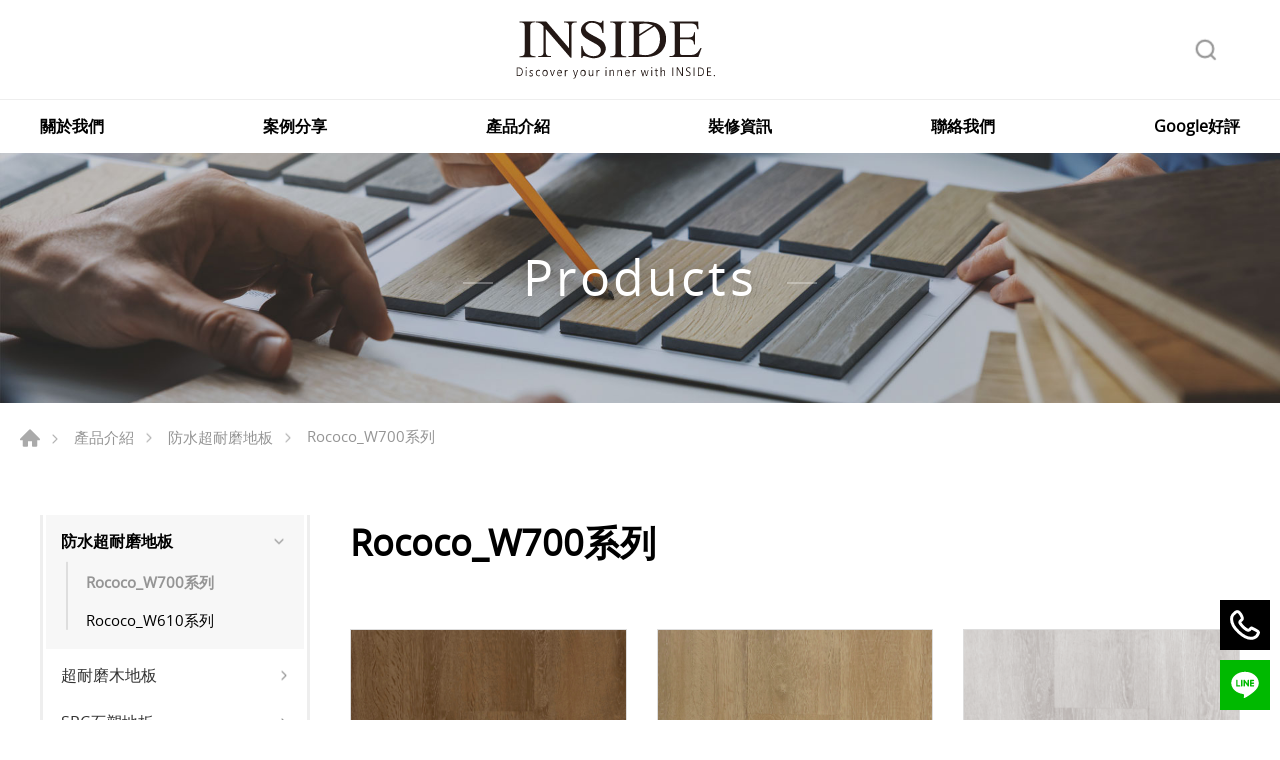

--- FILE ---
content_type: text/html; charset=UTF-8
request_url: https://www.insidewa.com/products/category/87
body_size: 7470
content:
<!DOCTYPE html>
<html>

<head>
    <meta http-equiv="Content-Type" content="text/html; charset=utf-8">
    <meta http-equiv="X-UA-Compatible" content="IE=11; IE=10; IE=9; IE=8; IE=7"/>
    <meta charset="utf-8">
    <meta name="viewport" content="width=device-width, initial-scale=1.0">
    
<title>Rococo防水超耐磨地板 W700系列 | 英賽德木地板.窗簾</title>
<meta name="keywords" content="Rococo地板" />
<meta name="description" content="Rococo防水超耐磨地板W700系列，擬真同步木紋技術復刻木節與山形紋，極致觸感與光影層次，採用科技木纖維製成，兼顧耐磨與防水的同時，保有實木般的溫潤觸感。不論是有地板、窗簾訂製或是美式百葉門的需求，都可以來英賽德林口、竹北門市詢問。" />
<meta property="og:site_name" content="INSIDE英賽德-木地板｜窗簾｜美式百葉門" />
<link rel="alternate" href="https://www.insidewa.com/Rococo-W700" hreflang="zh-Hant" />
<link rel="canonical" href="https://www.insidewa.com/Rococo-W700" />
<script type="application/ld+json">
[
    {
        "@context": "https://schema.org",
        "@type": "Organization",
        "name": "英賽德家居│地板/窗簾/美式百葉門",
        "url": "https://www.insidewa.com",
        "@id": "https://www.insidewa.com#organization",
        "contactPoint": {
            "@type": "ContactPoint",
            "contactType": "customer service"
        }
    },
    {
        "@context": "https://schema.org",
        "@type": "WebSite",
        "name": "INSIDE英賽德-木地板｜窗簾｜美式百葉門",
        "url": "https://www.insidewa.com",
        "@id": "https://www.insidewa.com#website"
    },
    {
        "@context": "https://schema.org",
        "@type": "WebPage",
        "name": "Rococo防水超耐磨地板 W700系列 | 英賽德木地板.窗簾",
        "description": "Rococo防水超耐磨地板W700系列，擬真同步木紋技術復刻木節與山形紋，極致觸感與光影層次，採用科技木纖維製成，兼顧耐磨與防水的同時，保有實木般的溫潤觸感。不論是有地板、窗簾訂製或是美式百葉門的需求，都可以來英賽德林口、竹北門市詢問。"
    },
    {
        "@context": "https://schema.org",
        "@type": "BreadcrumbList",
        "itemListElement": [
            {
                "@type": "ListItem",
                "position": 1,
                "item": {
                    "@type": "WebPage",
                    "@id": "https://www.insidewa.com",
                    "name": "首頁"
                }
            },
            {
                "@type": "ListItem",
                "position": 2,
                "item": {
                    "@type": "WebPage",
                    "@id": "https://www.insidewa.com/products",
                    "name": "產品介紹"
                }
            },
            {
                "@type": "ListItem",
                "position": 3,
                "item": {
                    "@type": "WebPage",
                    "@id": "https://www.insidewa.com/Rococo",
                    "name": "防水超耐磨地板"
                }
            },
            {
                "@type": "ListItem",
                "position": 4,
                "item": {
                    "@type": "WebPage",
                    "@id": "https://www.insidewa.com/Rococo-W700",
                    "name": "Rococo_W700系列"
                }
            }
        ]
    }
]
</script>


    <!-- CSS -->
    <link href="/static/js/colorbox/colorbox.css?v=20240730" rel="stylesheet" type="text/css">
    <link href="/static/css/style.css?v=20240730" rel="stylesheet" type="text/css">
    <!-- favicon 16x16 -->
    <link rel="shortcut icon" href="/static/images/favicon.ico?v=20240730">
    <!-- apple touch icon 180x180 -->
    <link rel="apple-touch-icon" href="/static/images/apple-touch-icon.png?v=20240730">

    <script>window.LayoutConfigure = {"webroot":"\/","baseurl":"\/"};window.web_root=window.LayoutConfigure.webroot;</script>
    <meta name="google-site-verification" content="rsUQEhABmYZExbWXBjCqjNe8Jz92txQPq0ryJNgRoAA" />
<meta name="facebook-domain-verification" content="iujiyfda9f4oml7j7wf8purtw809co" />

<!-- Meta Pixel Code -->
<script>
!function(f,b,e,v,n,t,s)
{if(f.fbq)return;n=f.fbq=function(){n.callMethod?
n.callMethod.apply(n,arguments):n.queue.push(arguments)};
if(!f._fbq)f._fbq=n;n.push=n;n.loaded=!0;n.version='2.0';
n.queue=[];t=b.createElement(e);t.async=!0;
t.src=v;s=b.getElementsByTagName(e)[0];
s.parentNode.insertBefore(t,s)}(window, document,'script',
'https://connect.facebook.net/en_US/fbevents.js');
fbq('init', '151767911351876');
fbq('track', 'PageView');
</script>
<noscript><img height="1" width="1" style="display:none"
src="https://www.facebook.com/tr?id=151767911351876&ev=PageView&noscript=1"
/></noscript>
<!-- End Meta Pixel Code -->

<!-- Google Tag Manager -->
<script>(function(w,d,s,l,i){w[l]=w[l]||[];w[l].push({'gtm.start':
new Date().getTime(),event:'gtm.js'});var f=d.getElementsByTagName(s)[0],
j=d.createElement(s),dl=l!='dataLayer'?'&l='+l:'';j.async=true;j.src=
'https://www.googletagmanager.com/gtm.js?id='+i+dl;f.parentNode.insertBefore(j,f);
})(window,document,'script','dataLayer','GTM-WXP7LXJD');</script>
<!-- End Google Tag Manager -->

<!-- TikTok Pixel Code Start -->
<script>
!function (w, d, t) {
 w.TiktokAnalyticsObject=t;var ttq=w[t]=w[t]||[];ttq.methods=["page","track","identify","instances","debug","on","off","once","ready","alias","group","enableCookie","disableCookie","holdConsent","revokeConsent","grantConsent"],ttq.setAndDefer=function(t,e){t[e]=function(){t.push([e].concat(Array.prototype.slice.call(arguments,0)))}};for(var i=0;i<ttq.methods.length;i++)ttq.setAndDefer(ttq,ttq.methods[i]);ttq.instance=function(t){for(
var e=ttq._i[t]||[],n=0;n<ttq.methods.length;n++)ttq.setAndDefer(e,ttq.methods[n]);return e},ttq.load=function(e,n){var r="https://analytics.tiktok.com/i18n/pixel/events.js",o=n&&n.partner;ttq._i=ttq._i||{},ttq._i[e]=[],ttq._i[e]._u=r,ttq._t=ttq._t||{},ttq._t[e]=+new Date,ttq._o=ttq._o||{},ttq._o[e]=n||{};n=document.createElement("script")
;n.type="text/javascript",n.async=!0,n.src=r+"?sdkid="+e+"&lib="+t;e=document.getElementsByTagName("script")[0];e.parentNode.insertBefore(n,e)};


 ttq.load('CQ2IREJC77UCSOCQ45J0');
 ttq.page();
}(window, document, 'ttq');
</script>

<!-- TikTok Pixel Code Start -->
<script>
!function (w, d, t) {
 w.TiktokAnalyticsObject=t;var ttq=w[t]=w[t]||[];ttq.methods=["page","track","identify","instances","debug","on","off","once","ready","alias","group","enableCookie","disableCookie","holdConsent","revokeConsent","grantConsent"],ttq.setAndDefer=function(t,e){t[e]=function(){t.push([e].concat(Array.prototype.slice.call(arguments,0)))}};for(var i=0;i<ttq.methods.length;i++)ttq.setAndDefer(ttq,ttq.methods[i]);ttq.instance=function(t){for(
var e=ttq._i[t]||[],n=0;n<ttq.methods.length;n++)ttq.setAndDefer(e,ttq.methods[n]);return e},ttq.load=function(e,n){var r="https://analytics.tiktok.com/i18n/pixel/events.js",o=n&&n.partner;ttq._i=ttq._i||{},ttq._i[e]=[],ttq._i[e]._u=r,ttq._t=ttq._t||{},ttq._t[e]=+new Date,ttq._o=ttq._o||{},ttq._o[e]=n||{};n=document.createElement("script")
;n.type="text/javascript",n.async=!0,n.src=r+"?sdkid="+e+"&lib="+t;e=document.getElementsByTagName("script")[0];e.parentNode.insertBefore(n,e)};


 ttq.load('CQ2IREJC77UCSOCQ45J0');
 ttq.page();
}(window, document, 'ttq');
</script>
<!-- TikTok Pixel Code End -->
    
</head>

<body>
<div id="container">
    <!-- 頁首 START -->
    <header id="header" class="header hd03">
        <div class="sec s1">
            <div class="hd-inner w12">
                <div class="sec-item si1">
                                            <div id="logo">
                            <a href="/" title="INSIDE英賽德-木地板｜窗簾｜美式百葉門">
                                <img src="/static/images/logo.svg?v=20240730" alt="INSIDE英賽德-木地板｜窗簾｜美式百葉門"/>
                            </a>
                        </div>
                                        <a id="nav-btn" class="icon-thumb thumb03">
                        <span class="thumb thumb1"></span>
                        <span class="thumb thumb2"></span>
                        <span class="thumb thumb3"></span>
                    </a>
                </div>
                <div class="sec-item si2">
                    <div class="node-pc" data-child="dyn-search"></div>
                    <div class="node-pc" data-child="dyn-lang"></div>
                </div>
            </div>
        </div>
        <div class="sec s2 mobile-side">
            <div class="hd-inner w12">
                <nav id="main-nav" class="nav-wrap main-nav">
                    <ul class="node1">
            <li>
            <a href="/" title="首頁" target="_self">首頁</a>
                    </li>
            <li>
            <a href="/process" title="關於我們" target="_self">關於我們</a>
                            <div class="sub-nav">
                    <ul class="node2">
                                                    <li><a href="/recommend01" title="關於英賽德" target="_self">關於英賽德</a></li>
                                                    <li><a href="/recommend" title="最新資訊" target="_self">最新資訊</a></li>
                                                    <li><a href="/INSIDE-A" title="服務流程" target="_self">服務流程</a></li>
                                                    <li><a href="/FormaldehydeRemovalServices" title="除甲醛服務" target="_self">除甲醛服務</a></li>
                                                    <li><a href="/recommend02" title="維修服務" target="_self">維修服務</a></li>
                                                    <li><a href="/INSIDE01" title="安心檢驗" target="_self">安心檢驗</a></li>
                                            </ul>
                </div>
                    </li>
            <li>
            <a href="/applications" title="案例分享" target="_self">案例分享</a>
                            <div class="sub-nav">
                    <ul class="node2">
                                                    <li><a href="/applications/category/18" title="住家案例" target="_self">住家案例</a></li>
                                                    <li><a href="/applications/category/19" title="商業空間案例" target="_self">商業空間案例</a></li>
                                            </ul>
                </div>
                    </li>
            <li>
            <a href="/products" title="產品介紹" target="_self">產品介紹</a>
                            <div class="sub-nav">
                    <ul class="node2">
                                                    <li><a href="/Rococo" title="防水超耐磨地板" target="_self">防水超耐磨地板</a></li>
                                                    <li><a href="/LaminateFlooring" title="超耐磨木地板" target="_self">超耐磨木地板</a></li>
                                                    <li><a href="/SpcFlooring" title="SPC石塑地板" target="_self">SPC石塑地板</a></li>
                                                    <li><a href="/curtain" title="窗簾" target="_self">窗簾</a></li>
                                            </ul>
                </div>
                    </li>
            <li>
            <a href="/recommend" title="最新消息" target="_self">最新消息</a>
                            <div class="sub-nav">
                    <ul class="node2">
                                                    <li><a href="/activity-inside" title="活動資訊" target="_self">活動資訊</a></li>
                                            </ul>
                </div>
                    </li>
            <li>
            <a href="/blog" title="裝修資訊" target="_self">裝修資訊</a>
                            <div class="sub-nav">
                    <ul class="node2">
                                                    <li><a href="/blog-floor" title="木地板" target="_self">木地板</a></li>
                                                    <li><a href="/blog-curtain" title="窗簾" target="_self">窗簾</a></li>
                                                    <li><a href="/blog-_FormaldehydeRemovalServices" title="除甲醛" target="_self">除甲醛</a></li>
                                            </ul>
                </div>
                    </li>
            <li>
            <a href="/contact" title="聯絡我們" target="_self">聯絡我們</a>
                            <div class="sub-nav">
                    <ul class="node2">
                                                    <li><a href="/contact/location" title="營業據點" target="_self">營業據點</a></li>
                                                    <li><a href="/contact/getInTouch" title="預約參觀" target="_self">預約參觀</a></li>
                                            </ul>
                </div>
                    </li>
            <li>
            <a href="https://www.google.com/search?q=rococo%E6%9E%97%E5%8F%A3&amp;rlz=1C1GCEA_enTW1019TW1019&amp;sxsrf=APwXEdfw0jnXAK6Pm0IIRdQfdaP4rioWSQ%3A1681451642342&amp;ei=euo4ZJ7FFNaq-QaplIuwCw&amp;ved=0ahUKEwie6uS-16j-AhVWVd4KHSnKArYQ4dUDCA8&amp;uact=5&amp;oq=rococo%E6%9E%97%E5%8F%A3&amp;gs_lcp=[base64]&amp;sclient=gws-wiz-serp#lrd=0x3442a74bb93526d1:0xb6cbe953a11c34c7,1,,,," title="Google好評" target="_blank">Google好評</a>
                    </li>
    </ul>                </nav>
                                    <div class="node-mobile" data-child="dyn-search">
                        <!-- 快速搜尋 START -->
                        <div class="hd-search dyn-node" data-node="dyn-search">
                            <button class="search-btn icon icon-o i01 gray">搜尋</button>
                            <div class="form-wrap form01">
                                <form method="get" action="/search">
                                    <div class="form-inner">
                                        <input class="keyword" type="search" value="" name="keyword"
                                               placeholder="輸入關鍵字"/>
                                        <button class="btn btn01 r b i01"
                                                type="submit">搜尋</button>
                                    </div>
                                </form>
                            </div>
                        </div>
                        <!-- 快速搜尋 END -->
                    </div>
                                                            </div>
        </div>
    </header>
    <!-- 頁首 END -->
    <!-- 各單元內容 START -->
    <main id="content" class="pt-header">    <div class="page">

            <div class="banner banner03">
        <div class="figure" style="background-image:url(/uploads/images/4b20b3168e95fb4e991c4936c2d144b5.jpg);"></div>
                                    <div class="text">
                <div class="title">Products</div>
            </div>
            </div>

        <div class="path path01">
            <ul>
                <li><a href="/" title="首頁">首頁</a></li>
                <li><a href="/products"
                       title="產品介紹">產品介紹</a></li>
                                    <li><a href="/Rococo" title="防水超耐磨地板">防水超耐磨地板</a></li>
                                <li>Rococo_W700系列</li>
            </ul>
        </div>
        <div class="model tp03 pd3">
            <div class="model-inner w13">
                <div class="snap-container">
                    <div class="snap-pair">
                        <div class="snap-scrolll">
                            <div class="nav-wrap info-nav toggle-nav nav03">
                                <button class="nav-title nav-title01">分類列表</button>
                                <nav class="nav-list">
                                    <ul class="node1">
                                                                                    <li class="on">
                                                <a href="/Rococo" title="防水超耐磨地板">防水超耐磨地板</a>
                                                                                                    <div class="sub-nav">
                                                        <ul class="node2">
                                                                                                                            <li class="on">
                                                                    <a href="/Rococo-W700"
                                                                       title="Rococo_W700系列">Rococo_W700系列</a>
                                                                </li>
                                                                                                                            <li >
                                                                    <a href="/Rococo-W610"
                                                                       title="Rococo_W610系列">Rococo_W610系列</a>
                                                                </li>
                                                                                                                    </ul>
                                                    </div>
                                                                                            </li>
                                                                                    <li >
                                                <a href="/LaminateFlooring" title="超耐磨木地板">超耐磨木地板</a>
                                                                                                    <div class="sub-nav">
                                                        <ul class="node2">
                                                                                                                            <li >
                                                                    <a href="/EGGER_Herringbone"
                                                                       title="EGGER 古典人字拼">EGGER 古典人字拼</a>
                                                                </li>
                                                                                                                            <li >
                                                                    <a href="/EGGER_AquaDuraPlus"
                                                                       title="EGGER AquaDura+">EGGER AquaDura+</a>
                                                                </li>
                                                                                                                            <li >
                                                                    <a href="/EGGER_AquaDura"
                                                                       title="EGGER AquaDura">EGGER AquaDura</a>
                                                                </li>
                                                                                                                            <li >
                                                                    <a href="/EGGER_NatureSenseAquaPlus"
                                                                       title="EGGER 萊茵導角Aqua+">EGGER 萊茵導角Aqua+</a>
                                                                </li>
                                                                                                                            <li >
                                                                    <a href="/EGGER_NatureSenseAqua"
                                                                       title="EGGER 萊茵導角Aqua">EGGER 萊茵導角Aqua</a>
                                                                </li>
                                                                                                                            <li >
                                                                    <a href="/EGGER_NatureSense"
                                                                       title="EGGER 萊茵導角">EGGER 萊茵導角</a>
                                                                </li>
                                                                                                                            <li >
                                                                    <a href="/EGGER_NatureSenseRoyal"
                                                                       title="EGGER 皇家導角(長板)">EGGER 皇家導角(長板)</a>
                                                                </li>
                                                                                                                            <li >
                                                                    <a href="/EGGER_NatureSenseRoyalA"
                                                                       title="EGGER 皇家導角(A)">EGGER 皇家導角(A)</a>
                                                                </li>
                                                                                                                            <li >
                                                                    <a href="/EGGER_NatureSenseRoyalB"
                                                                       title="EGGER 皇家導角(B)">EGGER 皇家導角(B)</a>
                                                                </li>
                                                                                                                            <li >
                                                                    <a href="/EGGER_NatureSenseRuralA"
                                                                       title="EGGER 鄉村寬板(A)">EGGER 鄉村寬板(A)</a>
                                                                </li>
                                                                                                                            <li >
                                                                    <a href="/EGGER_NatureSenseRuralB"
                                                                       title="EGGER 鄉村寬板(B)">EGGER 鄉村寬板(B)</a>
                                                                </li>
                                                                                                                            <li >
                                                                    <a href="/EGGER_Krono"
                                                                       title="EGGER 科隆系列">EGGER 科隆系列</a>
                                                                </li>
                                                                                                                            <li >
                                                                    <a href="/EGGER_Borden"
                                                                       title="EGGER 波登導角">EGGER 波登導角</a>
                                                                </li>
                                                                                                                            <li >
                                                                    <a href="/EGGER_Meijia"
                                                                       title="EGGER 美家系列">EGGER 美家系列</a>
                                                                </li>
                                                                                                                            <li >
                                                                    <a href="/Naxhorn_Zenkl"
                                                                       title="Naxhorn Zenkl系列">Naxhorn Zenkl系列</a>
                                                                </li>
                                                                                                                            <li >
                                                                    <a href="/Naxhorn_ZenklPro"
                                                                       title="Naxhorn Zenkl Pro系列">Naxhorn Zenkl Pro系列</a>
                                                                </li>
                                                                                                                            <li >
                                                                    <a href="/Arteo_LaminateFlooring"
                                                                       title="Arteo 日光湖畔系列">Arteo 日光湖畔系列</a>
                                                                </li>
                                                                                                                            <li >
                                                                    <a href="/Arteo_Herringbone"
                                                                       title="Arteo 田園漫步(人字拼)系列">Arteo 田園漫步(人字拼)系列</a>
                                                                </li>
                                                                                                                            <li >
                                                                    <a href="/ArtFloor_Prime"
                                                                       title="ArtFloor Prime系列">ArtFloor Prime系列</a>
                                                                </li>
                                                                                                                            <li >
                                                                    <a href="/ArtFloor_Urban"
                                                                       title="ArtFloor Urban系列">ArtFloor Urban系列</a>
                                                                </li>
                                                                                                                            <li >
                                                                    <a href="/KronoOriginal"
                                                                       title="Krono Original">Krono Original</a>
                                                                </li>
                                                                                                                            <li >
                                                                    <a href="/KronoOriginal_Herringbone"
                                                                       title="Krono Original人字拼">Krono Original人字拼</a>
                                                                </li>
                                                                                                                            <li >
                                                                    <a href="/AlsaFloor_Osmoze"
                                                                       title="AlsaFloor 歐斯摩基系列">AlsaFloor 歐斯摩基系列</a>
                                                                </li>
                                                                                                                            <li >
                                                                    <a href="/AlsaFloor_SoildPlus"
                                                                       title="AlsaFloor 史利普系列">AlsaFloor 史利普系列</a>
                                                                </li>
                                                                                                                            <li >
                                                                    <a href="/HerringBone"
                                                                       title="AlsaFloor 人字拼系列">AlsaFloor 人字拼系列</a>
                                                                </li>
                                                                                                                            <li >
                                                                    <a href="/Vitality_ELKA"
                                                                       title="Vitality ELKA精選">Vitality ELKA精選</a>
                                                                </li>
                                                                                                                            <li >
                                                                    <a href="/floor10"
                                                                       title="魚骨拼">魚骨拼</a>
                                                                </li>
                                                                                                                            <li >
                                                                    <a href="/floor08"
                                                                       title="花磚">花磚</a>
                                                                </li>
                                                                                                                    </ul>
                                                    </div>
                                                                                            </li>
                                                                                    <li >
                                                <a href="/SpcFlooring" title="SPC石塑地板">SPC石塑地板</a>
                                                                                                    <div class="sub-nav">
                                                        <ul class="node2">
                                                                                                                            <li >
                                                                    <a href="/SpcFloor-AquaStop_EU"
                                                                       title="AuqaStop EU系列">AuqaStop EU系列</a>
                                                                </li>
                                                                                                                            <li >
                                                                    <a href="/SpcFloor-Aquastop_terrazzo"
                                                                       title="Aquastop 水磨石系列">Aquastop 水磨石系列</a>
                                                                </li>
                                                                                                                            <li >
                                                                    <a href="/SpcFloor-Aquastop_stone"
                                                                       title="AuqaStop 岩紋系列">AuqaStop 岩紋系列</a>
                                                                </li>
                                                                                                                            <li >
                                                                    <a href="/Naxhorn_XPro"
                                                                       title="Naxhorn XPro寬板系列">Naxhorn XPro寬板系列</a>
                                                                </li>
                                                                                                                            <li >
                                                                    <a href="/Naxhorn_X"
                                                                       title="Naxhorn X經典系列">Naxhorn X經典系列</a>
                                                                </li>
                                                                                                                            <li >
                                                                    <a href="/Naxhorn_Stone"
                                                                       title="Naxhorn Stone板岩系列">Naxhorn Stone板岩系列</a>
                                                                </li>
                                                                                                                            <li >
                                                                    <a href="/Naxhorn_Herringbone"
                                                                       title="Naxhorn Herringbone人字拼系列">Naxhorn Herringbone人字拼系列</a>
                                                                </li>
                                                                                                                            <li >
                                                                    <a href="/SpcFloor-Yozu_Stone"
                                                                       title="Yozu 岩紋系列">Yozu 岩紋系列</a>
                                                                </li>
                                                                                                                            <li >
                                                                    <a href="/SpcFloor_Lavi"
                                                                       title="Lai.V六角磚系列">Lai.V六角磚系列</a>
                                                                </li>
                                                                                                                    </ul>
                                                    </div>
                                                                                            </li>
                                                                                    <li >
                                                <a href="/curtain" title="窗簾">窗簾</a>
                                                                                                    <div class="sub-nav">
                                                        <ul class="node2">
                                                                                                                            <li >
                                                                    <a href="/curtain02"
                                                                       title="捲簾">捲簾</a>
                                                                </li>
                                                                                                                            <li >
                                                                    <a href="/curtain03"
                                                                       title="調光簾/斑馬簾">調光簾/斑馬簾</a>
                                                                </li>
                                                                                                                            <li >
                                                                    <a href="/curtain05"
                                                                       title="窗簾織品">窗簾織品</a>
                                                                </li>
                                                                                                                            <li >
                                                                    <a href="/curtain08"
                                                                       title="蜂巢簾">蜂巢簾</a>
                                                                </li>
                                                                                                                            <li >
                                                                    <a href="/curtain04"
                                                                       title="百葉簾">百葉簾</a>
                                                                </li>
                                                                                                                            <li >
                                                                    <a href="/curtain11"
                                                                       title="穿越簾">穿越簾</a>
                                                                </li>
                                                                                                                    </ul>
                                                    </div>
                                                                                            </li>
                                                                            </ul>
                                </nav>
                            </div>
                        </div>
                    </div>
                    <div class="snap-base sy2">
                        <div class="sec s1">
                            <h1 class="title01 color-dark">Rococo_W700系列</h1>
                        </div>

                        <div class="sec s2">
                            <div class="editor article">
                                
                            </div>
                        </div>

                        <div class="sec s2">
                            <div class="row ig05">
                                                                    <div class="col-6 col-md-4">
                                        <a class="item-inner ii105 w03" href="/Rococo-M11D" title="M11D">
                                            <div class="figure sb100p">
                                                <div class="pic" style="background-image: url(/uploads/images/cache/7f31ff811ea383948eccc8a6fe702b96-600x600.png);"></div>
                                            </div>
                                            <div class="text">
                                                <h3>M11D</h3>
                                                <span>Rococo｜W700系列</span>
                                            </div>
                                        </a>
                                    </div>
                                                                    <div class="col-6 col-md-4">
                                        <a class="item-inner ii105 w03" href="/Rococo-M12D" title="M12D">
                                            <div class="figure sb100p">
                                                <div class="pic" style="background-image: url(/uploads/images/cache/4b44d5481b2171289fca89db7e0e58f1-600x600.png);"></div>
                                            </div>
                                            <div class="text">
                                                <h3>M12D</h3>
                                                <span>Rococo｜W700系列</span>
                                            </div>
                                        </a>
                                    </div>
                                                                    <div class="col-6 col-md-4">
                                        <a class="item-inner ii105 w03" href="/Rococo-M14D" title="M14D">
                                            <div class="figure sb100p">
                                                <div class="pic" style="background-image: url(/uploads/images/cache/c928d1c4fdf3db98402be8459afe1abe-600x600.png);"></div>
                                            </div>
                                            <div class="text">
                                                <h3>M14D</h3>
                                                <span>Rococo｜W700系列</span>
                                            </div>
                                        </a>
                                    </div>
                                                                    <div class="col-6 col-md-4">
                                        <a class="item-inner ii105 w03" href="/Rococo-M15D" title="M15D">
                                            <div class="figure sb100p">
                                                <div class="pic" style="background-image: url(/uploads/images/cache/6828255d771c343aeeb34b7b2fe176fc-600x600.png);"></div>
                                            </div>
                                            <div class="text">
                                                <h3>M15D</h3>
                                                <span>Rococo｜W700系列</span>
                                            </div>
                                        </a>
                                    </div>
                                                                    <div class="col-6 col-md-4">
                                        <a class="item-inner ii105 w03" href="/Rococo-M16D" title="M16D">
                                            <div class="figure sb100p">
                                                <div class="pic" style="background-image: url(/uploads/images/cache/ec1847103b772b751611ac7f1798cfad-600x600.png);"></div>
                                            </div>
                                            <div class="text">
                                                <h3>M16D</h3>
                                                <span>Rococo｜W700系列</span>
                                            </div>
                                        </a>
                                    </div>
                                                                    <div class="col-6 col-md-4">
                                        <a class="item-inner ii105 w03" href="/Rococo-M17D" title="M17D">
                                            <div class="figure sb100p">
                                                <div class="pic" style="background-image: url(/uploads/images/cache/f5d3d8e4a3c1c7b0d0f4eb11d0cc8fde-600x600.png);"></div>
                                            </div>
                                            <div class="text">
                                                <h3>M17D</h3>
                                                <span>Rococo｜W700系列</span>
                                            </div>
                                        </a>
                                    </div>
                                                                    <div class="col-6 col-md-4">
                                        <a class="item-inner ii105 w03" href="/Rococo-M18D" title="M18D">
                                            <div class="figure sb100p">
                                                <div class="pic" style="background-image: url(/uploads/images/cache/a765639e4b2fc4b7e7ffaba3d2236c3d-600x600.png);"></div>
                                            </div>
                                            <div class="text">
                                                <h3>M18D</h3>
                                                <span>Rococo｜W700系列</span>
                                            </div>
                                        </a>
                                    </div>
                                                                    <div class="col-6 col-md-4">
                                        <a class="item-inner ii105 w03" href="/Rococo-M61D" title="M61D">
                                            <div class="figure sb100p">
                                                <div class="pic" style="background-image: url(/uploads/images/cache/f9ec6d42260a4f95b4b04954bfd23116-600x600.png);"></div>
                                            </div>
                                            <div class="text">
                                                <h3>M61D</h3>
                                                <span>Rococo｜W700系列</span>
                                            </div>
                                        </a>
                                    </div>
                                                                    <div class="col-6 col-md-4">
                                        <a class="item-inner ii105 w03" href="/Rococo-N12D" title="N12D">
                                            <div class="figure sb100p">
                                                <div class="pic" style="background-image: url(/uploads/images/cache/19a5342c0fe94e3dbfc299fae640c3b0-600x600.png);"></div>
                                            </div>
                                            <div class="text">
                                                <h3>N12D</h3>
                                                <span>Rococo｜W700系列</span>
                                            </div>
                                        </a>
                                    </div>
                                                            </div>
                        </div>
                        <div class="sec s3">
                                                    </div>
                    </div>
                </div>
            </div>
        </div>
    </div>
</main>
    <!-- 各單元內容 END -->
    <!-- 頁尾 START-->
    <div class="float-btn">
        <div class="social-wrap social07">
            <ul class="row">
                <li><a class="icon-tel" href="tel:+886226090605" title="tel+886226090605" target="_blank">tel</a></li>
                <li><a class="icon-line" href="https://lin.ee/aEwKdQI" title="line" target="_blank">line</a></li>
            </ul>
        </div>
        <a class="gotop gotop03" href="#" title="TOP">TOP</a>
    </div>

    


    <footer id="footer" class="footer ft03">
        <div class="sec s1">
            <div class="ft-inner">
                                <div class="sec-item si2">

                                        
                                            <div class="editor">
                            <div class="corp-info">
<div class="list">
<ul class="row fjcc">
	<li>
	<address>244新北市林口區忠孝路380-1號</address>
	</li>
	<li>|</li>
	<li>
	<address>302新竹縣竹北市文平路16號</address>
	</li>
</ul>

<ul class="row fjcc">
	<li>電話 : 林口展示館 <a href="tel:+886226090605" title="886226090605">+886-2-2609-0605</a></li>
	<li>|</li>
	<li>竹北展示館 <a href="tel:+88636211523" title="88636211523">+886-3-621-1523</a></li>
</ul>

<ul class="row fjcc">
	<li>電子信箱: <a href="mailto:insideinnerservice@gmail.com" title="insideinnerservice@gmail.com">insideinnerservice@gmail.com</a></li>
</ul>
</div>
</div>

                        </div>
                    
                    <div class="corp-info">
                                            </div>

                                                                
                </div>
            </div>
        </div>
        <div class="sec s2">
            <div class="ft-inner w14">
                <div class="sec-item si1">
                    <div class="social-wrap social03">
                        <ul>
            <li>
            <a class="icon-facebook" href="https://www.facebook.com/insidecombo/" title="Facebook"
               target="_blank">Facebook</a>
        </li>
            <li>
            <a class="icon-line" href="https://lin.ee/aEwKdQI" title="Line"
               target="_blank">Line</a>
        </li>
            <li>
            <a class="icon-instagram" href="https://www.instagram.com/insidecombo/" title="Instagram"
               target="_blank">Instagram</a>
        </li>
            <li>
            <a class="icon-youtube" href="https://www.youtube.com/@insidecombo" title="Youtube"
               target="_blank">Youtube</a>
        </li>
            <li>
            <a class="icon-tiktok" href="https://www.tiktok.com/@insidecombo" title="Tiktok"
               target="_blank">Tiktok</a>
        </li>
    </ul>
                    </div>
                </div>
                <div class="sec-item si2">
                    <div class="copyright">Copyright © 英‧賽德家居   All Rights Reserved.</div>
                      <a href="https://www.insidewa.com/privacy">隱私權聲明</a>                 </div>
            </div>
        </div>
    </footer>
    <div id="mask-bg" class="mask-b"></div>
    <!-- 頁尾 END -->
</div>
    <script type="text/javascript" src="/static/js/jquery.js?v=20240730"></script>
    <script type="text/javascript" src="/static/js/swiper/swiper.min.js?v=20240730"></script>
    <script type="text/javascript" src="/static/js/colorbox/jquery.colorbox-min.js?v=20240730"></script>
    <script type="text/javascript" src="/static/js/comm.js?v=20240730"></script>
<!-- Messenger 洽談外掛程式 Code -->
   <div id="fb-root"></div>

   <!-- Your 洽談外掛程式 code -->
   <div id="fb-customer-chat" class="fb-customerchat">
   </div>

   <script>
     var chatbox = document.getElementById('fb-customer-chat');
     chatbox.setAttribute("page_id", "114572348283663");
     chatbox.setAttribute("attribution", "biz_inbox");
   </script>

   <!-- Your SDK code -->
   <script>
     window.fbAsyncInit = function() {
       FB.init({
         xfbml : true,
         version : 'v18.0'
       });
     };

     (function(d, s, id) {
       var js, fjs = d.getElementsByTagName(s)[0];
       if (d.getElementById(id)) return;
       js = d.createElement(s); js.id = id;
       js.src = 'https://connect.facebook.net/zh_TW/sdk/xfbml.customerchat.js';
       fjs.parentNode.insertBefore(js, fjs);
     }(document, 'script', 'facebook-jssdk'));
   </script>

<!-- Google Tag Manager (noscript) -->
<noscript><iframe src="https://www.googletagmanager.com/ns.html?id=GTM-WXP7LXJD"
height="0" width="0" style="display:none;visibility:hidden"></iframe></noscript>
<!-- End Google Tag Manager (noscript) -->
</body>
</html>

--- FILE ---
content_type: text/css
request_url: https://www.insidewa.com/static/css/style.css?v=20240730
body_size: 19088
content:
@charset "UTF-8";/*! normalize.css v8.0.1 | MIT License | github.com/necolas/normalize.css */html{line-height:1.2;-webkit-text-size-adjust:100%}body{margin:0}main{display:block}h1{font-size:2em;margin:.67em 0}hr{-webkit-box-sizing:content-box;box-sizing:content-box;height:0;overflow:visible}pre{font-family:monospace,monospace;font-size:1em}a{background-color:transparent}abbr[title]{border-bottom:none;text-decoration:underline;-webkit-text-decoration:underline dotted;text-decoration:underline dotted}b,strong{font-weight:bolder}code,kbd,samp{font-family:monospace,monospace;font-size:1em}small{font-size:80%}sub,sup{font-size:75%;line-height:0;position:relative;vertical-align:baseline}sub{bottom:-.25em}sup{top:-.5em}img{max-width:100%;height:auto!important;border-style:none}button,input,optgroup,select,textarea{font-family:inherit;font-size:100%;line-height:1.15;margin:0}button,input,select,textarea{-webkit-appearance:none;-moz-appearance:none;appearance:none}button,input{overflow:visible}button,select{text-transform:none}[type=button]::-moz-focus-inner,[type=reset]::-moz-focus-inner,[type=submit]::-moz-focus-inner,button::-moz-focus-inner{border-style:none;padding:0}[type=button]:-moz-focusring,[type=reset]:-moz-focusring,[type=submit]:-moz-focusring,button:-moz-focusring{outline:1px dotted ButtonText}fieldset{padding:.35em .75em .625em}legend{-webkit-box-sizing:border-box;box-sizing:border-box;color:inherit;display:table;max-width:100%;padding:0;white-space:normal}progress{vertical-align:baseline}textarea{overflow:auto}[type=checkbox],[type=radio]{-webkit-box-sizing:border-box;box-sizing:border-box;padding:0}[type=number]::-webkit-inner-spin-button,[type=number]::-webkit-outer-spin-button{height:auto}[type=search]{outline-offset:-2px}[type=search]::-webkit-search-decoration{-webkit-appearance:none;appearance:none}::-webkit-file-upload-button{-webkit-appearance:button;appearance:button;font:inherit}details{display:block}summary{display:list-item}template{display:none}[hidden]{display:none}/*!
 * Bootstrap Grid v4.5.2 (https://getbootstrap.com/)
 * Copyright 2011-2020 The Bootstrap Authors
 * Copyright 2011-2020 Twitter, Inc.
 * Licensed under MIT (https://github.com/twbs/bootstrap/blob/main/LICENSE)
 */.row{display:-webkit-box;display:-ms-flexbox;display:flex;-ms-flex-wrap:wrap;flex-wrap:wrap}.no-gutters{margin-right:0;margin-left:0}.no-gutters>.col,.no-gutters>[class*=col-]{padding-right:0;padding-left:0}.col,.col-1,.col-10,.col-11,.col-12,.col-2,.col-3,.col-4,.col-5,.col-6,.col-7,.col-8,.col-9,.col-lg,.col-lg-1,.col-lg-10,.col-lg-11,.col-lg-12,.col-lg-2,.col-lg-3,.col-lg-4,.col-lg-5,.col-lg-6,.col-lg-7,.col-lg-8,.col-lg-9,.col-md,.col-md-1,.col-md-10,.col-md-11,.col-md-12,.col-md-2,.col-md-3,.col-md-4,.col-md-5,.col-md-6,.col-md-7,.col-md-8,.col-md-9,.col-sm,.col-sm-1,.col-sm-10,.col-sm-11,.col-sm-12,.col-sm-2,.col-sm-3,.col-sm-4,.col-sm-5,.col-sm-6,.col-sm-7,.col-sm-8,.col-sm-9,.col-xl,.col-xl-1,.col-xl-10,.col-xl-11,.col-xl-12,.col-xl-2,.col-xl-3,.col-xl-4,.col-xl-5,.col-xl-6,.col-xl-7,.col-xl-8,.col-xl-9{position:relative;width:100%}.col{-ms-flex-preferred-size:0;flex-basis:0;-webkit-box-flex:1;-ms-flex-positive:1;flex-grow:1;max-width:100%}.row-cols-1>*{-webkit-box-flex:0;-ms-flex:0 0 100%;flex:0 0 100%;max-width:100%}.row-cols-2>*{-webkit-box-flex:0;-ms-flex:0 0 50%;flex:0 0 50%;max-width:50%}.row-cols-3>*{-webkit-box-flex:0;-ms-flex:0 0 33.33333%;flex:0 0 33.33333%;max-width:33.33333%}.row-cols-4>*{-webkit-box-flex:0;-ms-flex:0 0 25%;flex:0 0 25%;max-width:25%}.row-cols-5>*{-webkit-box-flex:0;-ms-flex:0 0 20%;flex:0 0 20%;max-width:20%}.row-cols-6>*{-webkit-box-flex:0;-ms-flex:0 0 16.66667%;flex:0 0 16.66667%;max-width:16.66667%}.col-1{-webkit-box-flex:0;-ms-flex:0 0 8.33333%;flex:0 0 8.33333%;max-width:8.33333%}.col-2{-webkit-box-flex:0;-ms-flex:0 0 16.66667%;flex:0 0 16.66667%;max-width:16.66667%}.col-3{-webkit-box-flex:0;-ms-flex:0 0 25%;flex:0 0 25%;max-width:25%}.col-4{-webkit-box-flex:0;-ms-flex:0 0 33.33333%;flex:0 0 33.33333%;max-width:33.33333%}.col-5{-webkit-box-flex:0;-ms-flex:0 0 41.66667%;flex:0 0 41.66667%;max-width:41.66667%}.col-6{-webkit-box-flex:0;-ms-flex:0 0 50%;flex:0 0 50%;max-width:50%}.col-7{-webkit-box-flex:0;-ms-flex:0 0 58.33333%;flex:0 0 58.33333%;max-width:58.33333%}.col-8{-webkit-box-flex:0;-ms-flex:0 0 66.66667%;flex:0 0 66.66667%;max-width:66.66667%}.col-9{-webkit-box-flex:0;-ms-flex:0 0 75%;flex:0 0 75%;max-width:75%}.col-10{-webkit-box-flex:0;-ms-flex:0 0 83.33333%;flex:0 0 83.33333%;max-width:83.33333%}.col-11{-webkit-box-flex:0;-ms-flex:0 0 91.66667%;flex:0 0 91.66667%;max-width:91.66667%}.col-12{-webkit-box-flex:0;-ms-flex:0 0 100%;flex:0 0 100%;max-width:100%}@media (min-width:640px){.col-sm{-ms-flex-preferred-size:0;flex-basis:0;-webkit-box-flex:1;-ms-flex-positive:1;flex-grow:1;max-width:100%}.row-cols-sm-1>*{-webkit-box-flex:0;-ms-flex:0 0 100%;flex:0 0 100%;max-width:100%}.row-cols-sm-2>*{-webkit-box-flex:0;-ms-flex:0 0 50%;flex:0 0 50%;max-width:50%}.row-cols-sm-3>*{-webkit-box-flex:0;-ms-flex:0 0 33.33333%;flex:0 0 33.33333%;max-width:33.33333%}.row-cols-sm-4>*{-webkit-box-flex:0;-ms-flex:0 0 25%;flex:0 0 25%;max-width:25%}.row-cols-sm-5>*{-webkit-box-flex:0;-ms-flex:0 0 20%;flex:0 0 20%;max-width:20%}.row-cols-sm-6>*{-webkit-box-flex:0;-ms-flex:0 0 16.66667%;flex:0 0 16.66667%;max-width:16.66667%}.col-sm-1{-webkit-box-flex:0;-ms-flex:0 0 8.33333%;flex:0 0 8.33333%;max-width:8.33333%}.col-sm-2{-webkit-box-flex:0;-ms-flex:0 0 16.66667%;flex:0 0 16.66667%;max-width:16.66667%}.col-sm-3{-webkit-box-flex:0;-ms-flex:0 0 25%;flex:0 0 25%;max-width:25%}.col-sm-4{-webkit-box-flex:0;-ms-flex:0 0 33.33333%;flex:0 0 33.33333%;max-width:33.33333%}.col-sm-5{-webkit-box-flex:0;-ms-flex:0 0 41.66667%;flex:0 0 41.66667%;max-width:41.66667%}.col-sm-6{-webkit-box-flex:0;-ms-flex:0 0 50%;flex:0 0 50%;max-width:50%}.col-sm-7{-webkit-box-flex:0;-ms-flex:0 0 58.33333%;flex:0 0 58.33333%;max-width:58.33333%}.col-sm-8{-webkit-box-flex:0;-ms-flex:0 0 66.66667%;flex:0 0 66.66667%;max-width:66.66667%}.col-sm-9{-webkit-box-flex:0;-ms-flex:0 0 75%;flex:0 0 75%;max-width:75%}.col-sm-10{-webkit-box-flex:0;-ms-flex:0 0 83.33333%;flex:0 0 83.33333%;max-width:83.33333%}.col-sm-11{-webkit-box-flex:0;-ms-flex:0 0 91.66667%;flex:0 0 91.66667%;max-width:91.66667%}.col-sm-12{-webkit-box-flex:0;-ms-flex:0 0 100%;flex:0 0 100%;max-width:100%}}@media (min-width:768px){.col-md{-ms-flex-preferred-size:0;flex-basis:0;-webkit-box-flex:1;-ms-flex-positive:1;flex-grow:1;max-width:100%}.row-cols-md-1>*{-webkit-box-flex:0;-ms-flex:0 0 100%;flex:0 0 100%;max-width:100%}.row-cols-md-2>*{-webkit-box-flex:0;-ms-flex:0 0 50%;flex:0 0 50%;max-width:50%}.row-cols-md-3>*{-webkit-box-flex:0;-ms-flex:0 0 33.33333%;flex:0 0 33.33333%;max-width:33.33333%}.row-cols-md-4>*{-webkit-box-flex:0;-ms-flex:0 0 25%;flex:0 0 25%;max-width:25%}.row-cols-md-5>*{-webkit-box-flex:0;-ms-flex:0 0 20%;flex:0 0 20%;max-width:20%}.row-cols-md-6>*{-webkit-box-flex:0;-ms-flex:0 0 16.66667%;flex:0 0 16.66667%;max-width:16.66667%}.col-md-1{-webkit-box-flex:0;-ms-flex:0 0 8.33333%;flex:0 0 8.33333%;max-width:8.33333%}.col-md-2{-webkit-box-flex:0;-ms-flex:0 0 16.66667%;flex:0 0 16.66667%;max-width:16.66667%}.col-md-3{-webkit-box-flex:0;-ms-flex:0 0 25%;flex:0 0 25%;max-width:25%}.col-md-4{-webkit-box-flex:0;-ms-flex:0 0 33.33333%;flex:0 0 33.33333%;max-width:33.33333%}.col-md-5{-webkit-box-flex:0;-ms-flex:0 0 41.66667%;flex:0 0 41.66667%;max-width:41.66667%}.col-md-6{-webkit-box-flex:0;-ms-flex:0 0 50%;flex:0 0 50%;max-width:50%}.col-md-7{-webkit-box-flex:0;-ms-flex:0 0 58.33333%;flex:0 0 58.33333%;max-width:58.33333%}.col-md-8{-webkit-box-flex:0;-ms-flex:0 0 66.66667%;flex:0 0 66.66667%;max-width:66.66667%}.col-md-9{-webkit-box-flex:0;-ms-flex:0 0 75%;flex:0 0 75%;max-width:75%}.col-md-10{-webkit-box-flex:0;-ms-flex:0 0 83.33333%;flex:0 0 83.33333%;max-width:83.33333%}.col-md-11{-webkit-box-flex:0;-ms-flex:0 0 91.66667%;flex:0 0 91.66667%;max-width:91.66667%}.col-md-12{-webkit-box-flex:0;-ms-flex:0 0 100%;flex:0 0 100%;max-width:100%}}@media (min-width:1024px){.col-lg{-ms-flex-preferred-size:0;flex-basis:0;-webkit-box-flex:1;-ms-flex-positive:1;flex-grow:1;max-width:100%}.row-cols-lg-1>*{-webkit-box-flex:0;-ms-flex:0 0 100%;flex:0 0 100%;max-width:100%}.row-cols-lg-2>*{-webkit-box-flex:0;-ms-flex:0 0 50%;flex:0 0 50%;max-width:50%}.row-cols-lg-3>*{-webkit-box-flex:0;-ms-flex:0 0 33.33333%;flex:0 0 33.33333%;max-width:33.33333%}.row-cols-lg-4>*{-webkit-box-flex:0;-ms-flex:0 0 25%;flex:0 0 25%;max-width:25%}.row-cols-lg-5>*{-webkit-box-flex:0;-ms-flex:0 0 20%;flex:0 0 20%;max-width:20%}.row-cols-lg-6>*{-webkit-box-flex:0;-ms-flex:0 0 16.66667%;flex:0 0 16.66667%;max-width:16.66667%}.col-lg-1{-webkit-box-flex:0;-ms-flex:0 0 8.33333%;flex:0 0 8.33333%;max-width:8.33333%}.col-lg-2{-webkit-box-flex:0;-ms-flex:0 0 16.66667%;flex:0 0 16.66667%;max-width:16.66667%}.col-lg-3{-webkit-box-flex:0;-ms-flex:0 0 25%;flex:0 0 25%;max-width:25%}.col-lg-4{-webkit-box-flex:0;-ms-flex:0 0 33.33333%;flex:0 0 33.33333%;max-width:33.33333%}.col-lg-5{-webkit-box-flex:0;-ms-flex:0 0 41.66667%;flex:0 0 41.66667%;max-width:41.66667%}.col-lg-6{-webkit-box-flex:0;-ms-flex:0 0 50%;flex:0 0 50%;max-width:50%}.col-lg-7{-webkit-box-flex:0;-ms-flex:0 0 58.33333%;flex:0 0 58.33333%;max-width:58.33333%}.col-lg-8{-webkit-box-flex:0;-ms-flex:0 0 66.66667%;flex:0 0 66.66667%;max-width:66.66667%}.col-lg-9{-webkit-box-flex:0;-ms-flex:0 0 75%;flex:0 0 75%;max-width:75%}.col-lg-10{-webkit-box-flex:0;-ms-flex:0 0 83.33333%;flex:0 0 83.33333%;max-width:83.33333%}.col-lg-11{-webkit-box-flex:0;-ms-flex:0 0 91.66667%;flex:0 0 91.66667%;max-width:91.66667%}.col-lg-12{-webkit-box-flex:0;-ms-flex:0 0 100%;flex:0 0 100%;max-width:100%}}@media (min-width:1200px){.col-xl{-ms-flex-preferred-size:0;flex-basis:0;-webkit-box-flex:1;-ms-flex-positive:1;flex-grow:1;max-width:100%}.row-cols-xl-1>*{-webkit-box-flex:0;-ms-flex:0 0 100%;flex:0 0 100%;max-width:100%}.row-cols-xl-2>*{-webkit-box-flex:0;-ms-flex:0 0 50%;flex:0 0 50%;max-width:50%}.row-cols-xl-3>*{-webkit-box-flex:0;-ms-flex:0 0 33.33333%;flex:0 0 33.33333%;max-width:33.33333%}.row-cols-xl-4>*{-webkit-box-flex:0;-ms-flex:0 0 25%;flex:0 0 25%;max-width:25%}.row-cols-xl-5>*{-webkit-box-flex:0;-ms-flex:0 0 20%;flex:0 0 20%;max-width:20%}.row-cols-xl-6>*{-webkit-box-flex:0;-ms-flex:0 0 16.66667%;flex:0 0 16.66667%;max-width:16.66667%}.col-xl-1{-webkit-box-flex:0;-ms-flex:0 0 8.33333%;flex:0 0 8.33333%;max-width:8.33333%}.col-xl-2{-webkit-box-flex:0;-ms-flex:0 0 16.66667%;flex:0 0 16.66667%;max-width:16.66667%}.col-xl-3{-webkit-box-flex:0;-ms-flex:0 0 25%;flex:0 0 25%;max-width:25%}.col-xl-4{-webkit-box-flex:0;-ms-flex:0 0 33.33333%;flex:0 0 33.33333%;max-width:33.33333%}.col-xl-5{-webkit-box-flex:0;-ms-flex:0 0 41.66667%;flex:0 0 41.66667%;max-width:41.66667%}.col-xl-6{-webkit-box-flex:0;-ms-flex:0 0 50%;flex:0 0 50%;max-width:50%}.col-xl-7{-webkit-box-flex:0;-ms-flex:0 0 58.33333%;flex:0 0 58.33333%;max-width:58.33333%}.col-xl-8{-webkit-box-flex:0;-ms-flex:0 0 66.66667%;flex:0 0 66.66667%;max-width:66.66667%}.col-xl-9{-webkit-box-flex:0;-ms-flex:0 0 75%;flex:0 0 75%;max-width:75%}.col-xl-10{-webkit-box-flex:0;-ms-flex:0 0 83.33333%;flex:0 0 83.33333%;max-width:83.33333%}.col-xl-11{-webkit-box-flex:0;-ms-flex:0 0 91.66667%;flex:0 0 91.66667%;max-width:91.66667%}.col-xl-12{-webkit-box-flex:0;-ms-flex:0 0 100%;flex:0 0 100%;max-width:100%}}.d-none{display:none}.d-inline{display:inline}.d-inline-block{display:inline-block}.d-block{display:block}.d-table{display:table}.d-table-row{display:table-row}.d-table-cell{display:table-cell}.d-flex{display:-webkit-box;display:-ms-flexbox;display:flex}.d-inline-flex{display:-webkit-inline-box;display:-ms-inline-flexbox;display:inline-flex}@media (min-width:640px){.d-sm-none{display:none}.d-sm-inline{display:inline}.d-sm-inline-block{display:inline-block}.d-sm-block{display:block}.d-sm-table{display:table}.d-sm-table-row{display:table-row}.d-sm-table-cell{display:table-cell}.d-sm-flex{display:-webkit-box;display:-ms-flexbox;display:flex}.d-sm-inline-flex{display:-webkit-inline-box;display:-ms-inline-flexbox;display:inline-flex}}@media (min-width:768px){.d-md-none{display:none}.d-md-inline{display:inline}.d-md-inline-block{display:inline-block}.d-md-block{display:block}.d-md-table{display:table}.d-md-table-row{display:table-row}.d-md-table-cell{display:table-cell}.d-md-flex{display:-webkit-box;display:-ms-flexbox;display:flex}.d-md-inline-flex{display:-webkit-inline-box;display:-ms-inline-flexbox;display:inline-flex}}@media (min-width:1024px){.d-lg-none{display:none}.d-lg-inline{display:inline}.d-lg-inline-block{display:inline-block}.d-lg-block{display:block}.d-lg-table{display:table}.d-lg-table-row{display:table-row}.d-lg-table-cell{display:table-cell}.d-lg-flex{display:-webkit-box;display:-ms-flexbox;display:flex}.d-lg-inline-flex{display:-webkit-inline-box;display:-ms-inline-flexbox;display:inline-flex}}@media (min-width:1200px){.d-xl-none{display:none}.d-xl-inline{display:inline}.d-xl-inline-block{display:inline-block}.d-xl-block{display:block}.d-xl-table{display:table}.d-xl-table-row{display:table-row}.d-xl-table-cell{display:table-cell}.d-xl-flex{display:-webkit-box;display:-ms-flexbox;display:flex}.d-xl-inline-flex{display:-webkit-inline-box;display:-ms-inline-flexbox;display:inline-flex}}:root{--swiper-theme-color:$color1}.swiper-container{margin-left:auto;margin-right:auto;position:relative;overflow:hidden;list-style:none;padding:0;z-index:1}.swiper-container-vertical>.swiper-wrapper{-webkit-box-orient:vertical;-webkit-box-direction:normal;-ms-flex-direction:column;flex-direction:column}.swiper-wrapper{position:relative;width:100%;height:100%;z-index:1;display:-webkit-box;display:-ms-flexbox;display:flex;-webkit-transition-property:-webkit-transform;transition-property:-webkit-transform;transition-property:transform;transition-property:transform,-webkit-transform;-webkit-box-sizing:content-box;box-sizing:content-box}.swiper-container-android .swiper-slide,.swiper-wrapper{-webkit-transform:translate3d(0,0,0);transform:translate3d(0,0,0)}.swiper-container-multirow>.swiper-wrapper{-ms-flex-wrap:wrap;flex-wrap:wrap}.swiper-container-multirow-column>.swiper-wrapper{-ms-flex-wrap:wrap;flex-wrap:wrap;-webkit-box-orient:vertical;-webkit-box-direction:normal;-ms-flex-direction:column;flex-direction:column}.swiper-container-free-mode>.swiper-wrapper{-webkit-transition-timing-function:ease-out;transition-timing-function:ease-out;margin:0 auto}.swiper-slide{-ms-flex-negative:0;flex-shrink:0;width:100%;height:100%;position:relative;-webkit-transition-property:-webkit-transform;transition-property:-webkit-transform;transition-property:transform;transition-property:transform,-webkit-transform}.swiper-slide-invisible-blank{visibility:hidden}.swiper-container-autoheight,.swiper-container-autoheight .swiper-slide{height:auto}.swiper-container-autoheight .swiper-wrapper{-webkit-box-align:start;-ms-flex-align:start;align-items:flex-start;-webkit-transition-property:height,-webkit-transform;transition-property:height,-webkit-transform;transition-property:transform,height;transition-property:transform,height,-webkit-transform}.swiper-container-css-mode>.swiper-wrapper{overflow:auto;scrollbar-width:none}.swiper-container-css-mode>.swiper-wrapper::-webkit-scrollbar{display:none}.swiper-container-css-mode>.swiper-wrapper>.swiper-slide{scroll-snap-align:start start}.swiper-container-horizontal.swiper-container-css-mode>.swiper-wrapper{-ms-scroll-snap-type:x mandatory;scroll-snap-type:x mandatory}.swiper-container-vertical.swiper-container-css-mode>.swiper-wrapper{-ms-scroll-snap-type:y mandatory;scroll-snap-type:y mandatory}:root{--swiper-navigation-size:44px}.swiper-button-next,.swiper-button-prev{position:absolute;top:50%;width:calc(var(--swiper-navigation-size)/ 44 * 27);height:var(--swiper-navigation-size);margin-top:calc(-1 * var(--swiper-navigation-size)/ 2);z-index:10;cursor:pointer;display:-webkit-box;display:-ms-flexbox;display:flex;-webkit-box-align:center;-ms-flex-align:center;align-items:center;-webkit-box-pack:center;-ms-flex-pack:center;justify-content:center;color:var(--swiper-navigation-color,var(--swiper-theme-color))}.swiper-button-next.swiper-button-disabled,.swiper-button-prev.swiper-button-disabled{opacity:0;cursor:auto;pointer-events:none}.swiper-button-prev,.swiper-container-rtl .swiper-button-next{left:10px;right:auto}.swiper-button-prev:after,.swiper-container-rtl .swiper-button-next:after{content:'prev'}.swiper-button-next,.swiper-container-rtl .swiper-button-prev{right:10px;left:auto}.swiper-button-next:after,.swiper-container-rtl .swiper-button-prev:after{content:'next'}.swiper-button-lock{display:none}.swiper-pagination{position:absolute;width:100%;text-align:center;-webkit-transition:.3s opacity;transition:.3s opacity;-webkit-transform:translate3d(0,0,0);transform:translate3d(0,0,0);z-index:10}.swiper-pagination.swiper-pagination-hidden{opacity:0}.swiper-container-horizontal>.swiper-pagination-bullets,.swiper-pagination-custom,.swiper-pagination-fraction{bottom:10px;left:0;width:100%}.swiper-pagination-bullet{width:8px;height:8px;display:inline-block;margin:0 5px;border-radius:100%;background:#000;opacity:.3}button.swiper-pagination-bullet{border:none;margin:0;padding:0;-webkit-appearance:none;-moz-appearance:none;appearance:none}.swiper-pagination-clickable .swiper-pagination-bullet{cursor:pointer}.swiper-pagination-bullet-active{opacity:1;background:var(--swiper-pagination-color,var(--swiper-theme-color))}.swiper-container-vertical>.swiper-pagination-bullets{right:10px;top:50%;-webkit-transform:translate3d(0,-50%,0);transform:translate3d(0,-50%,0)}.swiper-container-vertical>.swiper-pagination-bullets .swiper-pagination-bullet{margin:6px 0;display:block}.swiper-pagination-progressbar{background:rgba(0,0,0,.25);position:absolute}.swiper-pagination-progressbar .swiper-pagination-progressbar-fill{background:var(--swiper-pagination-color,var(--swiper-theme-color));position:absolute;left:0;top:0;width:100%;height:100%;-webkit-transform:scale(0);-ms-transform:scale(0);transform:scale(0);-webkit-transform-origin:left top;-ms-transform-origin:left top;transform-origin:left top}.swiper-container-rtl .swiper-pagination-progressbar .swiper-pagination-progressbar-fill{-webkit-transform-origin:right top;-ms-transform-origin:right top;transform-origin:right top}.swiper-container-horizontal>.swiper-pagination-progressbar,.swiper-container-vertical>.swiper-pagination-progressbar.swiper-pagination-progressbar-opposite{width:100%;height:4px;left:0;top:0}.swiper-container-horizontal>.swiper-pagination-progressbar.swiper-pagination-progressbar-opposite,.swiper-container-vertical>.swiper-pagination-progressbar{width:4px;height:100%;left:0;top:0}.swiper-pagination-lock{display:none}.swiper-scrollbar{border-radius:10px;position:relative;background:rgba(0,0,0,.1)}.swiper-container-horizontal>.swiper-scrollbar{position:absolute;left:1%;bottom:3px;z-index:50;height:5px;width:98%}.swiper-container-vertical>.swiper-scrollbar{position:absolute;right:3px;top:1%;z-index:50;width:5px;height:98%}.swiper-scrollbar-drag{height:100%;width:100%;position:relative;background:rgba(0,0,0,.5);border-radius:10px;left:0;top:0}.swiper-scrollbar-cursor-drag{cursor:move}.swiper-scrollbar-lock{display:none}.swiper-zoom-container{width:100%;height:100%;display:-webkit-box;display:-ms-flexbox;display:flex;-webkit-box-pack:center;-ms-flex-pack:center;justify-content:center;-webkit-box-align:center;-ms-flex-align:center;align-items:center;text-align:center}.swiper-zoom-container>canvas,.swiper-zoom-container>img,.swiper-zoom-container>svg{max-width:100%;max-height:100%;-o-object-fit:contain;object-fit:contain}.swiper-slide-zoomed{cursor:move}.swiper-lazy-preloader{width:42px;height:42px;position:absolute;left:50%;top:50%;margin-left:-21px;margin-top:-21px;z-index:10;-webkit-transform-origin:50%;-ms-transform-origin:50%;transform-origin:50%;-webkit-animation:swiper-preloader-spin 1s infinite linear;animation:swiper-preloader-spin 1s infinite linear;-webkit-box-sizing:border-box;box-sizing:border-box;border:4px solid var(--swiper-preloader-color,var(--swiper-theme-color));border-radius:50%;border-top-color:transparent}@-webkit-keyframes swiper-preloader-spin{100%{-webkit-transform:rotate(360deg);transform:rotate(360deg)}}@keyframes swiper-preloader-spin{100%{-webkit-transform:rotate(360deg);transform:rotate(360deg)}}.swiper-container .swiper-notification{position:absolute;left:0;top:0;pointer-events:none;opacity:0;z-index:-1000}.swiper-container-fade.swiper-container-free-mode .swiper-slide{-webkit-transition-timing-function:ease-out;transition-timing-function:ease-out}.swiper-container-fade .swiper-slide{pointer-events:none;-webkit-transition-property:opacity;transition-property:opacity}.swiper-container-fade .swiper-slide .swiper-slide{pointer-events:none}.swiper-container-fade .swiper-slide-active,.swiper-container-fade .swiper-slide-active .swiper-slide-active{pointer-events:auto}.swiper-container-cube{overflow:visible}.swiper-container-cube .swiper-slide{pointer-events:none;-webkit-backface-visibility:hidden;backface-visibility:hidden;z-index:1;visibility:hidden;-webkit-transform-origin:0 0;-ms-transform-origin:0 0;transform-origin:0 0;width:100%;height:100%}.swiper-container-cube .swiper-slide .swiper-slide{pointer-events:none}.swiper-container-cube.swiper-container-rtl .swiper-slide{-webkit-transform-origin:100% 0;-ms-transform-origin:100% 0;transform-origin:100% 0}.swiper-container-cube .swiper-slide-active,.swiper-container-cube .swiper-slide-active .swiper-slide-active{pointer-events:auto}.swiper-container-cube .swiper-slide-active,.swiper-container-cube .swiper-slide-next,.swiper-container-cube .swiper-slide-next+.swiper-slide,.swiper-container-cube .swiper-slide-prev{pointer-events:auto;visibility:visible}.swiper-container-cube .swiper-slide-shadow-bottom,.swiper-container-cube .swiper-slide-shadow-left,.swiper-container-cube .swiper-slide-shadow-right,.swiper-container-cube .swiper-slide-shadow-top{z-index:0;-webkit-backface-visibility:hidden;backface-visibility:hidden}.swiper-container-cube .swiper-cube-shadow{position:absolute;left:0;bottom:0;width:100%;height:100%;background:#000;opacity:.6;-webkit-filter:blur(50px);filter:blur(50px);z-index:0}.swiper-container-flip{overflow:visible}.swiper-container-flip .swiper-slide{pointer-events:none;-webkit-backface-visibility:hidden;backface-visibility:hidden;z-index:1}.swiper-container-flip .swiper-slide .swiper-slide{pointer-events:none}.swiper-container-flip .swiper-slide-active,.swiper-container-flip .swiper-slide-active .swiper-slide-active{pointer-events:auto}.swiper-container-flip .swiper-slide-shadow-bottom,.swiper-container-flip .swiper-slide-shadow-left,.swiper-container-flip .swiper-slide-shadow-right,.swiper-container-flip .swiper-slide-shadow-top{z-index:0;-webkit-backface-visibility:hidden;backface-visibility:hidden}.banner04:before,.btn14:before,.btn15:before,.ii104:before,.ii105:before,.ii113 .figure:before,.ii114 .figure:before,.sw05 .item-inner:after{content:'';display:block;width:100%;height:100%;position:absolute;top:0;bottom:0;left:0;right:0;margin:auto;z-index:1}.ii101 .figure,.ii102 .figure,.ii104 .figure,.ii105 .figure,.ii106 .figure,.ii107 .figure,.ii108 .figure,.ii109 .figure,.ii110 .figure,.ii111 .figure,.ii112 .figure,.ii113 .figure,.ii115 .figure,.ii116 .figure,.ii117 .figure,.ii201 .figure{overflow:hidden}.ii101 .pic,.ii101 img,.ii102 .pic,.ii102 img,.ii104 .pic,.ii104 img,.ii105 .pic,.ii105 img,.ii106 .pic,.ii106 img,.ii107 .pic,.ii107 img,.ii108 .pic,.ii108 img,.ii109 .pic,.ii109 img,.ii110 .pic,.ii110 img,.ii111 .pic,.ii111 img,.ii112 .pic,.ii112 img,.ii113 .pic,.ii113 img,.ii115 .pic,.ii115 img,.ii116 .pic,.ii116 img,.ii117 .pic,.ii117 img,.ii201 .pic,.ii201 img{-webkit-transform:scale(1);-ms-transform:scale(1);transform:scale(1);-webkit-transition:1s;transition:1s}@media screen and (min-width:769px){.ii101:hover .pic,.ii101:hover img,.ii102:hover .pic,.ii102:hover img,.ii104:hover .pic,.ii104:hover img,.ii105:hover .pic,.ii105:hover img,.ii106:hover .pic,.ii106:hover img,.ii107:hover .pic,.ii107:hover img,.ii108:hover .pic,.ii108:hover img,.ii109:hover .pic,.ii109:hover img,.ii110:hover .pic,.ii110:hover img,.ii111:hover .pic,.ii111:hover img,.ii112:hover .pic,.ii112:hover img,.ii113:hover .pic,.ii113:hover img,.ii115:hover .pic,.ii115:hover img,.ii116:hover .pic,.ii116:hover img,.ii117:hover .pic,.ii117:hover img,.ii201:hover .pic,.ii201:hover img{-webkit-transform:scale(1.1);-ms-transform:scale(1.1);transform:scale(1.1)}}body,html{height:100%}html{scroll-behavior:smooth}body{background:#fff;font-size:15px;font-size:.9375rem;position:relative;font-family:OpenSansRegular,"微軟正黑體修正","微軟正黑體","Microsoft JhengHei",MHei,STHeitiTC-Light,sans-serif,Arial,Helvetica,"Helvetica Neue",Tahoma,Verdana;color:#333;overflow-wrap:break-word}@media screen and (min-width:768px){body{font-size:16px;font-size:1rem}}body.lock{overflow:hidden}*,:after,:before,html{-webkit-box-sizing:border-box;box-sizing:border-box}:after,:before{-webkit-transition:.3s;transition:.3s}h1,h2,h3,h4,h5,h6,p{margin:0}h1,h2,h3,h4,h5,h6{line-height:1.5}a,button{outline:0 none;color:inherit;-webkit-transition:all .3s;transition:all .3s}a{text-decoration:none}button{cursor:pointer}#container,#content{position:relative;margin:0 auto;clear:both}#container{min-width:320px}#content{clear:both;line-height:1.8}#mask-bg{opacity:0;position:fixed;left:0;top:0;width:100%;height:0;overflow:hidden;z-index:998;-webkit-transition:all .3s;transition:all .3s}#mask-bg.on{height:100%}#mask-bg.mask-b{background:#000}#mask-bg.mask-b.on{opacity:.8}#mask-bg.mask-w{background:#fff}#mask-bg.mask-w.on{opacity:.9}.d-pc{display:none}.nav-wrap,.page-limit{font-size:0;line-height:1.2}.nav-wrap dd,.nav-wrap dl,.nav-wrap dt,.nav-wrap li,.nav-wrap ul,.page-limit dd,.page-limit dl,.page-limit dt,.page-limit li,.page-limit ul{margin:0;padding:0;list-style:none outside none}.nav-wrap .nav-title,.nav-wrap li,.page-limit .nav-title,.page-limit li{position:relative;overflow:hidden}.nav-wrap .nav-title,.nav-wrap a,.page-limit .nav-title,.page-limit a{display:block}.path li,.path ul{list-style:none outside none}.path ul{padding:0;margin:0}.path li{position:relative}.fjcs{-webkit-box-pack:start;-ms-flex-pack:start;justify-content:flex-start}.fjce{-webkit-box-pack:end;-ms-flex-pack:end;justify-content:flex-end}.fjcc{-webkit-box-pack:center;-ms-flex-pack:center;justify-content:center}.fjcsb{-webkit-box-pack:justify;-ms-flex-pack:justify;justify-content:space-between}.fjcsa{-ms-flex-pack:distribute;justify-content:space-around}.faic{-webkit-box-align:center;-ms-flex-align:center;align-items:center}.fais{-webkit-box-align:start;-ms-flex-align:start;align-items:flex-start}.faie{-webkit-box-align:end;-ms-flex-align:end;align-items:flex-end}.fasc{-ms-flex-item-align:center;align-self:center}.ig-pd1,.ig-pd2{margin:2px -2px}.ig-pd1>div,.ig-pd2>div{padding:2px}.ig-br1,.ig-br2{margin:2px -2px}.ig-br1>div,.ig-br1>div>a,.ig-br2>div,.ig-br2>div>a{position:relative}.ig-br1>div:before,.ig-br1>div>a:before,.ig-br2>div:before,.ig-br2>div>a:before{content:'';display:block;width:100%;height:100%;position:absolute;top:0;left:0;border-style:solid;border-color:#fff;border-width:2px;z-index:4}.fill>div{-webkit-box-flex:1;-ms-flex:1 0 auto;flex:1 0 auto;width:100%}.fill img{width:100%}.figure{position:relative}.figure img{display:block;margin:0 auto}.black{color:#000}.white{color:#fff}.color1{color:#959595}.color2{color:#b9b9b9}.color-light{color:#666}.color-dark{color:#000}.bg-cover{background-position:center;background-repeat:no-repeat;background-size:cover}.bg-contain{background-position:center;background-repeat:no-repeat;background-size:contain}.tl{text-align:left}.tc{text-align:center}.tr{text-align:right}.nowrap{white-space:nowrap}.title01{font-size:26px;font-size:1.625rem}@media screen and (min-width:768px){.title01{font-size:32px;font-size:2rem}}@media screen and (min-width:1200px){.title01{font-size:36px;font-size:2.25rem}}.title02{font-size:20px;font-size:1.25rem}@media screen and (min-width:768px){.title02{font-size:28px;font-size:1.75rem}}.title03{font-size:26px;font-size:1.625rem}@media screen and (min-width:768px){.title03{font-size:32px;font-size:2rem}}@media screen and (min-width:1200px){.title03{font-size:40px;font-size:2.5rem}}.title05{display:block;font-size:14px;font-size:.875rem;padding:8px 0 0}.title06{font-size:18px;font-size:1.125rem}@media screen and (min-width:768px){.title06{font-size:20px;font-size:1.25rem}}@media screen and (min-width:641px){.d-mobile{display:none}.d-pc{display:block}}@media screen and (min-width:768px){.reverse{-webkit-box-orient:horizontal;-webkit-box-direction:reverse;-ms-flex-direction:row-reverse;flex-direction:row-reverse}}@media screen and (min-width:1024px){.ig-pd1{margin:4px -4px}.ig-pd1>div{padding:4px}.ig-br1{margin:2px -4px}.ig-br1>div:before,.ig-br1>div>a:before{border-width:4px}.ig-pd2{margin:8px -8px}.ig-pd2>div{padding:8px}.ig-br2{margin:8px -8px}.ig-br2>div:before,.ig-br2>div>a:before{border-width:8px}}.header{font-size:0;position:fixed;width:100%;min-width:320px;padding:0 20px;z-index:999;-webkit-transition:.1s;transition:.1s}.header.fix{-webkit-box-shadow:0 0 10px rgba(0,0,0,.1);box-shadow:0 0 10px rgba(0,0,0,.1)}.hd-inner{padding:10px 0}#logo,.hd-inner,.hd-lang,.hd-search,.icon-thumb,.lang-btn,.mobile-side,.sec,.thumb{-webkit-transition:.3s;transition:.3s}#logo{width:120px}#logo,#logo a,#logo img{display:block}.mobile-side{position:absolute;top:100%;width:100%;left:-100%;overflow-y:auto}.mobile-side.on{left:0}.icon-thumb{display:block;width:30px;height:30px;position:absolute;right:15px;top:50%;-webkit-transform:translate3d(0,-50%,0);transform:translate3d(0,-50%,0);z-index:1;overflow:hidden;z-index:2}.icon-thumb .thumb{display:block;position:absolute;left:50%;-webkit-transform:translate3d(-50%,0,0);transform:translate3d(-50%,0,0);z-index:1;-webkit-transform-origin:center;-ms-transform-origin:center;transform-origin:center}.icon-thumb .thumb2{top:50%}.icon-thumb.on .thumb{top:50%}.icon-thumb.on .thumb1{-webkit-transform:translate3d(-50%,-50%,0) rotate(-45deg);transform:translate3d(-50%,-50%,0) rotate(-45deg)}.icon-thumb.on .thumb2{width:0;opacity:0}.icon-thumb.on .thumb3{-webkit-transform:translate3d(-50%,-50%,0) rotate(45deg);transform:translate3d(-50%,-50%,0) rotate(45deg)}.hd-lang,.hd-search{position:relative}.hd-lang .lang-btn,.hd-lang .search-btn,.hd-search .lang-btn,.hd-search .search-btn{display:none}.hd-search{padding:30px 5%}.hd-lang{text-align:center;padding:10px 0}.lang-btn,.search-btn{cursor:pointer;width:30px;height:30px}.lang-nav ul{display:-webkit-box;display:-ms-flexbox;display:flex;-ms-flex-wrap:wrap;flex-wrap:wrap;-ms-flex-pack:distribute;justify-content:space-around}.lang-nav li{-webkit-box-flex:1;-ms-flex:1 0 auto;flex:1 0 auto;padding:15px 10px}.lang-nav li:after{display:inline-block;vertical-align:middle;content:'';display:block;width:1px;height:50%;background:rgba(51,51,51,.1);position:absolute;right:0;top:50%;-webkit-transform:translate3d(0,-50%,0);transform:translate3d(0,-50%,0);z-index:1}.lang-nav li:last-child:after{display:none}.lang-nav a{display:inline-block;font-size:13px;font-size:.8125rem;white-space:nowrap}@media screen and (min-width:768px){.lang-nav a{font-size:15px;font-size:.9375rem}}.main-nav.on{left:0}.main-nav .has-nav>a:after{content:'';display:inline-block;vertical-align:middle;width:8px;height:8px;line-height:1;background-position:center;background-repeat:no-repeat;background-size:contain;background:url(../images/svg/arr1-5-next.svg);background-size:contain;margin:-1px 0 0 15px}.main-nav .has-nav.on>a:after{-webkit-transform:rotate(90deg);-ms-transform:rotate(90deg);transform:rotate(90deg)}.main-nav .sub-nav{z-index:99}.main-nav .node1{padding:0 5%}.main-nav .node1>li:nth-child(1),.main-nav .node1>li:nth-child(5){display:none}.main-nav .node1>li:last-child{border-bottom:none}.main-nav .node1>li>a{font-size:16px;font-size:1rem;font-weight:700;padding:12px 5%}.main-nav .node2{padding:0 0 10px}.main-nav .node2 a{font-size:15px;font-size:.9375rem;padding:10px}.main-nav .node2 .on a{color:#959595;font-weight:700}.thumb03 .thumb{height:2px;background:#959595}.thumb03 .thumb1{top:26%}.thumb03 .thumb2{margin-top:-1px}.thumb03 .thumb3{bottom:26%}.thumb03 .thumb{width:65%}@media screen and (min-width:1200px){.header.fix #logo{width:150px}.hd-inner{padding:0}#logo{width:200px}#nav-btn{display:none}.mobile-side{position:static;left:0;top:0;width:auto;overflow:visible}.hd-lang .lang-btn,.hd-lang .search-btn,.hd-search .lang-btn,.hd-search .search-btn{display:block}.hd-lang>div,.hd-search>div{display:none;position:absolute;z-index:3}.hd-lang:hover,.hd-search.on{overflow:visible}.hd-lang:hover>div,.hd-search.on>div{display:block}.hd-lang:hover .search-btn:before,.hd-search.on .search-btn:before{background-image:url(../images/svg/icon-del.svg)}.hd-search>div{width:360px;margin:10px 0 0}.lang-nav a{display:block}.lang-nav li{padding:0}.lang-nav li:after{display:none}.main-nav li{overflow:visible}.main-nav li.on>.sub-nav{display:none}.main-nav li:hover>.sub-nav{display:block}.main-nav .has-nav>a:after{display:none}.main-nav .sub-nav{position:absolute;top:100%;left:50%;-webkit-transform:translate3d(-50%,0,0);transform:translate3d(-50%,0,0);z-index:1}.main-nav .sub-nav a{white-space:nowrap}.main-nav .node1{padding:0}}.hd01{background:-webkit-gradient(linear,left top,left bottom,color-stop(0,rgba(0,0,0,.5)),to(rgba(0,0,0,0)));background:linear-gradient(to bottom,rgba(0,0,0,.5) 0,rgba(0,0,0,0) 100%);color:#fff}.hd01 .mobile-side{background:rgba(255,255,255,.1)}.hd01 .main-nav .node1>li{border-bottom:1px solid rgba(0,0,0,.2)}.hd01 .main-nav .node1>.on{background:rgba(0,0,0,.5)}.hd01 .main-nav .node1>.on>a{background:#959595;color:#fff}.hd01 .main-nav .node1>.on>a:after{-webkit-filter:saturate(0) brightness(10);filter:saturate(0) brightness(10)}.hd01 .main-nav .node2 a{padding-left:8%}.hd01.fix{background:rgba(0,0,0,.5)}@media screen and (min-width:1200px){.hd01{padding:15px 30px}.hd01.fix{padding:10px 30px}.hd01 .hd-inner{display:-webkit-box;display:-ms-flexbox;display:flex;-webkit-box-pack:justify;-ms-flex-pack:justify;justify-content:space-between;-webkit-box-align:center;-ms-flex-align:center;align-items:center}.hd01 .mobile-side{display:-webkit-box;display:-ms-flexbox;display:flex;-webkit-box-align:center;-ms-flex-align:center;align-items:center;background:0 0}.hd01 .hd-lang,.hd01 .hd-search{display:inline-block;vertical-align:middle;padding:0 0 0 20px}.hd01 .hd-lang>div,.hd01 .hd-search>div{top:100%;right:-15px}.hd01 .lang-nav,.hd01 .main-nav .node2{padding:5px 0 0}.hd01 .lang-nav:before,.hd01 .main-nav .node2:before{content:'';display:block;width:0;height:0;border-style:solid;border-width:10px 0 0 10px;border-color:transparent transparent transparent rgba(0,0,0,.8)}.hd01 .lang-nav li,.hd01 .main-nav .node2 li{border-bottom:1px solid rgba(0,0,0,.5)}.hd01 .lang-nav li:last-child,.hd01 .main-nav .node2 li:last-child{border:none}.hd01 .lang-nav a,.hd01 .main-nav .node2 a{background:rgba(0,0,0,.8);padding:10px 20px}.hd01 .lang-nav a:hover,.hd01 .main-nav .node2 a:hover{color:#959595}.hd01 .lang-nav:before{margin:0 20px 0 auto}.hd01 .main-nav .node1>li{display:inline-block;vertical-align:middle;padding:0 15px;border:none}.hd01 .main-nav .node1>li+li:before{content:"/";font-size:18px;font-size:1.125rem;color:rgba(255,255,255,.2);position:absolute;left:-2px;top:50%;-webkit-transform:translate3d(0,-50%,0);transform:translate3d(0,-50%,0);z-index:1}.hd01 .main-nav .node1>li>a{padding:0}.hd01 .main-nav .node1>li.on,.hd01 .main-nav .node1>li.on>a{background:0 0}.hd01 .main-nav .node1>li.on>a{color:#959595}.hd01 .main-nav .node2{text-align:center}.hd01 .main-nav .node2:before{margin:0 auto}}@media screen and (min-width:1400px){.hd01 .main-nav .node1>li{padding:0 25px}}.hd02,.hd02 .hd-lang{background:#fff}.hd02 .mobile-side{background:#f7f7f7}.hd02 .main-nav{text-align:center}.hd02 .main-nav .node1>li{border-bottom:1px solid #fff}.hd02 .main-nav .node1>.on{background:#eee}.hd02 .main-nav .node1>.on>a{color:#959595}@media screen and (min-width:1200px){.hd02{padding:20px 30px 40px}.hd02.fix{padding:10px 30px}.hd02 .hd-inner{display:-webkit-box;display:-ms-flexbox;display:flex;-webkit-box-pack:justify;-ms-flex-pack:justify;justify-content:space-between;-webkit-box-align:end;-ms-flex-align:end;align-items:flex-end}.hd02 .mobile-side{background:0 0}.hd02 .s2>div,.hd02 .s2>nav{display:inline-block;vertical-align:middle;padding:0 0 0 20px}.hd02 .hd-lang>div,.hd02 .hd-search>div{top:100%;right:-15px}.hd02 .lang-nav,.hd02 .main-nav .node2{padding:10px 0 0}.hd02 .lang-nav li,.hd02 .main-nav .node2 li{border-bottom:1px solid #ddd}.hd02 .lang-nav li:last-child,.hd02 .main-nav .node2 li:last-child{border:none}.hd02 .lang-nav a,.hd02 .main-nav .node2 a{background:#f7f7f7;padding:9px 20px}.hd02 .lang-nav a:hover,.hd02 .main-nav .node2 a:hover{background:#959595;color:#fff}.hd02 .main-nav .node1>li{display:inline-block;vertical-align:middle;border:0 none;padding:0 15px}.hd02 .main-nav .node1>li>a{padding:0}.hd02 .main-nav .node1>li:hover>a{color:#959595}.hd02 .main-nav .node1>li.on{background:0 0}}.hd03,.hd03 .mobile-side{background:#fff}.hd03 .hd-lang{background:#fff}.hd03 .main-nav .on>a{font-weight:700}.hd03 .main-nav .has-nav>a{padding-right:30px}.hd03 .main-nav .has-nav>a:after{position:absolute;right:15px;top:50%;-webkit-transform:translate3d(0,-50%,0);transform:translate3d(0,-50%,0);z-index:1;-webkit-transform:translate3d(0,-50%,0) rotate(90deg);transform:translate3d(0,-50%,0) rotate(90deg)}.hd03 .main-nav .has-nav.on{padding:5px 0 10px}.hd03 .main-nav .has-nav.on>a:after{-webkit-filter:saturate(1);filter:saturate(1);-webkit-transform:translate3d(0,-50%,0) rotate(-90deg);transform:translate3d(0,-50%,0) rotate(-90deg)}.hd03 .main-nav .node1>li{padding:2px 0;border-bottom:1px dashed #ddd}.hd03 .main-nav .node1>li>a{color:#000}.hd03 .main-nav .node1>.on{background:#f7f7f7}.hd03 .main-nav .node1>.on>a{color:#959595}.hd03 .main-nav .node2{padding-left:6%;position:relative}.hd03 .main-nav .node2:before{content:'';display:block;width:2px;height:90%;background:#dedede;position:absolute;left:5%;top:50%;-webkit-transform:translate3d(0,-50%,0);transform:translate3d(0,-50%,0);z-index:1;margin:-5px 0 0}@media screen and (min-width:1200px){.hd03{padding:0}.hd03.fix .s1{height:0;padding:0;overflow:hidden}.hd03.fix .s2{padding:10px 30px}.hd03 .s1{padding:20px}.hd03 .s1 .hd-inner{display:-webkit-box;display:-ms-flexbox;display:flex;-webkit-box-align:center;-ms-flex-align:center;align-items:center}.hd03 .s2{border-top:1px solid #eee;padding:15px 30px}.hd03 .si1{-webkit-box-flex:1;-ms-flex:1;flex:1}.hd03 .si2{display:-webkit-box;display:-ms-flexbox;display:flex;-webkit-box-pack:end;-ms-flex-pack:end;justify-content:flex-end;-webkit-box-align:center;-ms-flex-align:center;align-items:center}.hd03 #logo{margin:0 auto}.hd03 .hd-search{padding:0 20px 0 0}.hd03 .hd-search>div{top:50%;left:-370px;margin:0;-webkit-transform:translate3d(0,-50%,0);transform:translate3d(0,-50%,0)}.hd03 .hd-lang:hover .lang-btn{-webkit-filter:saturate(1);filter:saturate(1)}.hd03 .lang-nav,.hd03 .main-nav .node2{background:#fff;padding:10px 0}.hd03 .lang-nav a:hover,.hd03 .main-nav .node2 a:hover{font-weight:700;color:#959595}.hd03 .lang-nav{padding:0;top:100%;right:0;-webkit-box-shadow:0 0 15px rgba(0,0,0,.1);box-shadow:0 0 15px rgba(0,0,0,.1);cursor:pointer}.hd03 .lang-nav ul{display:block;padding:10px 0}.hd03 .lang-nav a{padding:6px 20px}.hd03 .main-nav .sub-nav{left:0;-webkit-transform:none;-ms-transform:none;transform:none}.hd03 .main-nav .node1{display:-webkit-box;display:-ms-flexbox;display:flex;-webkit-box-pack:justify;-ms-flex-pack:justify;justify-content:space-between}.hd03 .main-nav .node1>li{border:none}.hd03 .main-nav .node1>li>a{padding:0}.hd03 .main-nav .node1>li:hover>a{color:#959595}.hd03 .main-nav .node1>li.on{background:0 0}.hd03 .main-nav .node2{text-align:left;-webkit-box-shadow:0 10px 15px -5px rgba(0,0,0,.1);box-shadow:0 10px 15px -5px rgba(0,0,0,.1)}.hd03 .main-nav .node2:before{left:15px}.hd03 .main-nav .node2 a{padding:10px 20px 10px 30px}}.hd04{background:-webkit-gradient(linear,left top,left bottom,color-stop(0,rgba(255,255,255,.5)),to(rgba(255,255,255,0)));background:linear-gradient(to bottom,rgba(255,255,255,.5) 0,rgba(255,255,255,0) 100%);color:#000}.hd04 .main-nav .node1>li{border-bottom:1px solid rgba(0,0,0,.1)}.hd04 .main-nav .node1>.on{background:#fff}.hd04 .main-nav .node1>.on>a{background:#959595;color:#fff}.hd04 .main-nav .node1>.on>a:after{-webkit-filter:saturate(0) brightness(10);filter:saturate(0) brightness(10)}.hd04 .main-nav .node2 a{padding-left:8%}.hd04.on{background:#fff}.hd04.fix{background:rgba(255,255,255,.9)}@media screen and (min-width:1200px){.hd04{padding:20px 30px 40px}.hd04.fix{padding:10px 30px}.hd04 .hd-inner{display:-webkit-box;display:-ms-flexbox;display:flex;-webkit-box-pack:justify;-ms-flex-pack:justify;justify-content:space-between;-webkit-box-align:center;-ms-flex-align:center;align-items:center}.hd04 .mobile-side{background:0 0}.hd04 .s3>div{display:inline-block;vertical-align:middle;padding:0 0 0 20px;overflow:visible}.hd04 .hd-lang,.hd04 .hd-search{padding:0}.hd04 .hd-lang>div,.hd04 .hd-search>div{top:100%;right:-25px}.hd04 .lang-nav,.hd04 .main-nav .node2{padding:5px 0 0}.hd04 .lang-nav:before,.hd04 .main-nav .node2:before{content:'';display:block;width:0;height:0;border-style:solid;border-width:10px 0 0 10px;border-color:transparent transparent transparent #f7f7f7}.hd04 .lang-nav li,.hd04 .main-nav .node2 li{border-bottom:1px solid #ddd}.hd04 .lang-nav li:last-child,.hd04 .main-nav .node2 li:last-child{border:none}.hd04 .lang-nav a,.hd04 .main-nav .node2 a{background:#f7f7f7;padding:10px 20px}.hd04 .lang-nav a:hover,.hd04 .main-nav .node2 a:hover{color:#959595}.hd04 .lang-nav:before{margin:0 30px 0 auto}.hd04 .main-nav .node1{text-align:center}.hd04 .main-nav .node1>li{display:inline-block;vertical-align:middle;border:0 none;padding:0 15px}.hd04 .main-nav .node1>li>a{padding:0}.hd04 .main-nav .node1>li+li:before{content:"|";font-size:14px;font-size:.875rem;line-height:1;color:rgba(0,0,0,.2);position:absolute;left:0;top:50%;-webkit-transform:translate3d(0,-50%,0);transform:translate3d(0,-50%,0);z-index:1}.hd04 .main-nav .node1>li.on>a,.hd04 .main-nav .node1>li:hover>a{color:#959595}.hd04 .main-nav .node1>li.on,.hd04 .main-nav .node1>li.on>a{background:0 0}.hd04 .main-nav .node2{text-align:center}.hd04 .main-nav .node2:before{margin:0 auto}.hd04 .main-nav .node2 a:hover{background:#959595;color:#fff}}@media screen and (min-width:1400px){.hd04 .main-nav .node1>li{padding:0 25px}}.footer,.footer-nav,.ft-inner{overflow:hidden;position:relative}.footer{background:url(../images/bg20.jpg) center repeat;color:#b2b2b2}.footer .sec-item>div+div{padding-top:20px}.footer nav+div{padding-top:50px}.footer .corp-info,.footer .editor{line-height:1.6}.footer .list li,.footer address{font-size:14px;font-size:.875rem}@media screen and (min-width:768px){.footer .list li,.footer address{font-size:15px;font-size:.9375rem}}@media screen and (min-width:1200px){.footer .list li,.footer address{font-size:17px;font-size:1.0625rem}}.footer address{font-style:normal}.footer .list ul{margin:-3px -10px}.footer .list li{padding:3px 10px}.footer .list a{display:inline-block}.footer .list a+a{margin:5px 0 0 15px}.footer .list-icon li{padding-left:40px}.footer .list-icon li:before{content:'';display:block;width:18px;height:18px;position:absolute;left:10px;top:8px;background-position:left center;background-repeat:no-repeat;background-size:contain;-webkit-filter:saturate(0) brightness(10);filter:saturate(0) brightness(10)}.footer .list-icon .icon-address:before{background-image:url(../images/svg/icon-map2.svg)}.footer .list-icon .icon-tel:before{background-image:url(../images/svg/icon-tel2.svg)}.footer .list-icon .icon-fax:before{background-image:url(../images/svg/icon-fax2.svg)}.footer .list-icon .icon-mail:before{background-image:url(../images/svg/icon-mail2.svg)}.footer .copyright,.footer .design{font-size:12px;font-size:.75rem;color:#fff;padding:7px 10px!important}@media screen and (min-width:768px){.footer .copyright,.footer .design{font-size:14px;font-size:.875rem}}.footer-nav a{line-height:1.5}.footer-nav .node1>li>a{font-size:15px;font-size:.9375rem;color:#fff}@media screen and (min-width:768px){.footer-nav .node1>li>a{font-size:16px;font-size:1rem}}@media screen and (min-width:1200px){.footer-nav .node1>li>a{font-size:20px;font-size:1.25rem}}.footer-nav .node2{color:#ccc}.footer-nav .node2>li>a{font-size:14px;font-size:.875rem}@media screen and (min-width:768px){.footer-nav .node2>li>a{font-size:15px;font-size:.9375rem}}@media screen and (min-width:1200px){.footer-nav .node2>li>a{font-size:17px;font-size:1.0625rem}}@media screen and (min-width:1024px){.footer nav+div{padding-top:20px}.footer .footer-nav ul>li>a:hover{color:#b9b9b9}.footer .list a:hover{color:#b9b9b9}.footer .design a:hover{text-decoration:underline}.footer .copyright{font-size:16px;font-size:1rem}}.ft03{text-align:center}.ft03 .s1{padding:40px 30px 0}.ft03 .s1 .si1{padding:0 0 40px}.ft03 .s2 .si1{padding:20px 30px 40px}.ft03 .s2 .si2{padding:10px 20px 15px;border-top:1px solid #333}.ft03 .footer-nav{margin-top:-10px}.ft03 .footer-nav .sub-nav{display:block}.ft03 .footer-nav .node1{margin:-10px -20px;padding:10px 0 0}.ft03 .footer-nav .node1>li{display:inline-block;padding:10px 20px}.ft03 .footer-nav .node1>li>a{font-weight:700}.ft03 .footer-nav .node2{display:-webkit-box;display:-ms-flexbox;display:flex;-ms-flex-wrap:wrap;flex-wrap:wrap;-webkit-box-pack:center;-ms-flex-pack:center;justify-content:center;padding:5px 0 0;margin:0 -15px}.ft03 .footer-nav .node2>li{padding:5px 15px}.ft03 .copyright,.ft03 .design{display:inline-block;vertical-align:middle}@media screen and (min-width:1024px){.ft03 .s1{padding:65px 30px 60px;border-bottom:1px solid #333}.ft03 .s1 .si2 .figure{padding:30px 0 0}.ft03 .s1 .figure img{display:inline-block}.ft03 .s2{padding:15px 30px}.ft03 .s2 .ft-inner{display:-webkit-box;display:-ms-flexbox;display:flex;-webkit-box-pack:justify;-ms-flex-pack:justify;justify-content:space-between;-webkit-box-align:center;-ms-flex-align:center;align-items:center;-webkit-box-orient:horizontal;-webkit-box-direction:reverse;-ms-flex-direction:row-reverse;flex-direction:row-reverse}.ft03 .s2 .si1{padding:0}.ft03 .s2 .si2{padding:0;border-top:none;margin:0 -10px}.ft03 .footer-nav{display:-webkit-box;display:-ms-flexbox;display:flex;padding:0 0 20px}.ft03 .footer-nav .node1{min-width:50%}.ft03 .footer-nav .node1>li{min-width:50%}.ft03 .footer-nav .node1+.node1>li{width:50%}.ft03 .footer-nav .node2{display:block}}.api-wrap{position:relative;height:0}.api-wrap embed,.api-wrap iframe,.api-wrap object,.api-wrap video{width:100%;height:100%;position:absolute;top:50%;left:50%;-webkit-transform:translate3d(-50%,-50%,0);transform:translate3d(-50%,-50%,0);z-index:1}.api01{padding:0 0 56.25%}.api02,.api03{height:300px}@media screen and (min-width:769px){.api02{height:400px}.api03{height:100%}}@-webkit-keyframes scaleIn{from{-webkit-transform:scale(1.2);transform:scale(1.2)}to{-webkit-transform:scale(1);transform:scale(1)}}@keyframes scaleIn{from{-webkit-transform:scale(1.2);transform:scale(1.2)}to{-webkit-transform:scale(1);transform:scale(1)}}.banner{margin:0 auto;position:relative;overflow:hidden}.banner.init .figure,.banner.init .slide{-webkit-animation:scaleIn 3s ease;animation:scaleIn 3s ease}.banner .figure{background-position:center;background-repeat:no-repeat;background-size:cover}.banner .text{position:absolute;top:50%;left:50%;-webkit-transform:translate3d(-50%,-50%,0);transform:translate3d(-50%,-50%,0);z-index:1;width:100%;text-align:center;color:#fff;text-shadow:0 0 15px rgba(0,0,0,.3);z-index:2}.banner .text span{font-size:12px;font-size:.75rem;opacity:.9}@media screen and (min-width:768px){.banner .text span{font-size:15px;font-size:.9375rem}}.banner .title{font-size:30px;font-size:1.875rem;line-height:1.2;position:relative}@media screen and (min-width:768px){.banner .title{font-size:50px;font-size:3.125rem}}.banner03 .figure,.banner04 .figure{padding:0 0 150px}.banner03 .title{letter-spacing:.2rem}.banner03 .title:after,.banner03 .title:before{content:'';display:inline-block;vertical-align:middle;width:15px;height:2px;line-height:1;background-position:center;background-repeat:no-repeat;background-size:contain;background:#fff;margin:0 10px;opacity:.3}.banner04:before{bottom:-1px;background:url(../images/banner04-mask.png) center bottom no-repeat;background-size:auto 50%}.banner04 .title{top:33%}@media screen and (min-width:769px){.banner03 .figure,.banner04 .figure{padding:0 0 250px}.banner03 .title:after,.banner03 .title:before{width:30px;margin:0 30px}.banner04:before{background-size:auto}}.btn,.icon{display:inline-block;text-align:center}.btn.r,.icon.r{border-radius:50px}.btn{line-height:1.2}.icon{font-size:0;border:none;line-height:1;position:relative}.icon:before{content:'';display:block;width:75%;height:75%;position:absolute;top:50%;left:50%;-webkit-transform:translate3d(-50%,-50%,0);transform:translate3d(-50%,-50%,0);z-index:1;background-position:center;background-repeat:no-repeat;background-size:contain}.a:after,.b:before{content:'';display:inline-block;vertical-align:middle;width:18px;height:18px;line-height:1;background-position:center;background-repeat:no-repeat;background-size:contain}.b:before{margin:-1px 10px 0 0}.a:after{margin:-1px 0 0 10px}.light{-webkit-filter:saturate(0) brightness(10);filter:saturate(0) brightness(10)}.gray{-webkit-filter:saturate(0);filter:saturate(0)}.icon-o{background:0 0}.icon-b,.icon-w{background:#959595}.icon-w:before{-webkit-filter:saturate(0) brightness(10);filter:saturate(0) brightness(10)}.icon-b:before{-webkit-filter:saturate(0) brightness(0);filter:saturate(0) brightness(0)}.btn01,.btn02,.btn03,.btn05{border-radius:5px;border-style:solid;border-width:2px;padding:10px 15px}.btn01,.btn02,.btn05{border-color:#959595}.btn01,.btn02{color:#fff}.btn01.a:after,.btn01.b:before,.btn02.a:after,.btn02.b:before{-webkit-filter:saturate(0) brightness(10);filter:saturate(0) brightness(10)}.btn01,.btn02{background:#959595}.btn03{background:rgba(0,0,0,.05);border-color:transparent}.btn03.a:after,.btn03.b:before{-webkit-filter:saturate(0) brightness(0);filter:saturate(0) brightness(0)}.btn05,.btn06{background:0 0;color:#959595}.btn05{font-weight:700}.btn06{border:1px solid #959595;padding:8px 15px}.btn07{background:0 0;font-weight:700;color:#b9b9b9;border-style:solid;border-width:2px 0;border-color:#b9b9b9;padding:6px 15px}.btn09{border:none;background:0 0;color:#959595}.btn10,.btn11{width:40px;height:40px}.btn10{background-image:url(../images/svg/arr2-1-prev.svg)}.btn11{background-image:url(../images/svg/arr2-1-next.svg)}.btn14,.btn15{width:20px;height:40px;background:rgba(0,0,0,.9)}.btn14:before,.btn15:before{background-repeat:no-repeat;background-size:70%;-webkit-filter:saturate(0) brightness(10);filter:saturate(0) brightness(10);z-index:2}.btn14{left:3px;border-top-right-radius:20px;border-bottom-right-radius:20px}.btn14:before{background-image:url(../images/svg/arr1-2-prev.svg);background-position:left}.btn15{right:3px;border-top-left-radius:20px;border-bottom-left-radius:20px}.btn15:before{background-image:url(../images/svg/arr1-2-next.svg);background-position:right}.i01:after,.i01:before{background-image:url(../images/svg/icon-search.svg)}.i02:after,.i02:before{background-image:url(../images/svg/icon-lang.svg)}.i03:after,.i03:before{background-image:url(../images/svg/icon-download.svg)}.i04:after,.i04:before{background-image:url(../images/svg/icon-download2.svg)}.i05:after,.i05:before{background-image:url(../images/svg/icon-minus-1.svg)}.i06:after,.i06:before{background-image:url(../images/svg/icon-minus-2.svg)}.i07:after,.i07:before{background-image:url(../images/svg/icon-plus-1.svg)}.i08:after,.i08:before{background-image:url(../images/svg/icon-plus-2.svg)}.i05:after,.i05:before,.i06:after,.i06:before,.i07:after,.i07:before,.i08:after,.i08:before{background-size:80%}.i09:after,.i09:before{background-image:url(../images/svg/arr3-3-prev.svg)}.i10:after,.i10:before{background-image:url(../images/svg/arr3-3-next.svg)}.i11:after,.i11:before{background-image:url(../images/svg/icon-refload.svg)}.i12:after,.i12:before{background-image:url(../images/svg/icon-del.svg)}.i13:after,.i13:before{background-image:url(../images/svg/icon-map.svg)}.i14:after,.i14:before{background-image:url(../images/svg/icon-map2.svg)}.bw01{padding:20px 0;border-top:1px solid #ddd;overflow:hidden}.bw01 .btn{position:relative}.bw01 .btn:after,.bw01 .btn:before{margin:0}.bw01 .a:after,.bw01 .b:before{position:absolute;top:50%;-webkit-transform:translate3d(0,-50%,0);transform:translate3d(0,-50%,0)}.bw01 .b{float:left;text-align:left;padding-left:30px}.bw01 .b:before{left:0}.bw01 .a{float:right;text-align:right;padding-right:30px}.bw01 .a:after{right:0}.bw02,.bw03{display:-webkit-box;display:-ms-flexbox;display:flex;-ms-flex-wrap:wrap;flex-wrap:wrap}.bw02{-webkit-box-pack:center;-ms-flex-pack:center;justify-content:center;padding:30px 0 0;border-top:1px solid #ddd;margin:0 -5px}.bw02 .btn{margin:0 5px}.bw03{margin:-5px}.bw03 .btn{margin:5px}@media screen and (min-width:1024px){.gray:hover,.light:hover{-webkit-filter:saturate(1);filter:saturate(1)}.gray:hover.a:after,.gray:hover.b:before,.light:hover.a:after,.light:hover.b:before{-webkit-filter:saturate(0) brightness(10);filter:saturate(0) brightness(10)}.icon-w:hover{background:#b9b9b9}.btn01:hover{background:#b9b9b9;border-color:#b9b9b9}.btn02:hover{background:0 0;color:#959595}.btn02:hover.a:after,.btn02:hover.b:before{-webkit-filter:saturate(1);filter:saturate(1)}.btn03:hover,.btn05:hover,.btn06:hover{background:#959595;color:#fff}.btn03:hover.a:after,.btn03:hover.b:before,.btn05:hover.a:after,.btn05:hover.b:before,.btn06:hover.a:after,.btn06:hover.b:before{-webkit-filter:saturate(0) brightness(10);filter:saturate(0) brightness(10)}.btn03:hover{border-color:#959595}.btn07:hover{font-weight:700;letter-spacing:6px}.btn09{padding:5px}.btn09:hover.a:after,.btn09:hover.b:before{-webkit-transform:scale(1.2);-ms-transform:scale(1.2);transform:scale(1.2)}.btn10,.btn11{width:60px;height:60px}.btn10:hover,.btn11:hover{-webkit-filter:brightness(1.5);filter:brightness(1.5)}.btn14,.btn15{width:30px;height:60px;opacity:.3}.btn14:hover,.btn15:hover{opacity:.9}.btn14{border-top-right-radius:30px;border-bottom-right-radius:30px}.btn15{border-top-left-radius:30px;border-bottom-left-radius:30px}.bw01{padding:40px 0}.bw01 .btn{max-width:48%}.bw01 .btn:hover{text-decoration:underline}.bw01 .btn:hover:after,.bw01 .btn:hover:before{-webkit-transform:translate3d(0,-50%,0) scale(1.2);transform:translate3d(0,-50%,0) scale(1.2)}}@media screen and (min-width:1200px){.btn01,.btn02,.btn03,.btn05,.btn06{padding:12px 20px}.btn07{padding:8px 20px}}.editor{overflow:hidden}.article h2,.article h3,.article h4,.article h5{padding:10px 0}.article h2{font-size:24px;font-size:1.5rem;color:#959595}@media screen and (min-width:768px){.article h2{font-size:26px;font-size:1.625rem}}.article h3{font-size:22px;font-size:1.375rem;color:#b9b9b9}@media screen and (min-width:768px){.article h3{font-size:24px;font-size:1.5rem}}.article h4{font-size:20px;font-size:1.25rem;color:#dfdfdf}@media screen and (min-width:768px){.article h4{font-size:22px;font-size:1.375rem}}.article h5{font-size:16px;font-size:1rem;color:#bbb}@media screen and (min-width:768px){.article h5{font-size:20px;font-size:1.25rem}}.article .black{color:#000}.article .white{color:#fff}.article .color1{color:#959595}.article .color2{color:#b9b9b9}.article .color-light{color:#666}.article .color-dark{color:#000}.article .title01{font-size:28px;font-size:1.75rem}@media screen and (min-width:768px){.article .title01{font-size:32px;font-size:2rem}}@media screen and (min-width:1200px){.article .title01{font-size:36px;font-size:2.25rem}}.article .title02{font-size:20px;font-size:1.25rem}@media screen and (min-width:768px){.article .title02{font-size:28px;font-size:1.75rem}}.article .title03{font-size:28px;font-size:1.75rem}@media screen and (min-width:768px){.article .title03{font-size:32px;font-size:2rem}}@media screen and (min-width:1200px){.article .title03{font-size:40px;font-size:2.5rem}}.article .title05{display:block;font-size:14px;font-size:.875rem;padding:8px 0 0}.article .title06{font-size:18px;font-size:1.125rem}@media screen and (min-width:768px){.article .title06{font-size:20px;font-size:1.25rem}}.ed1 i{font-family:Arial,"微軟正黑體修正","微軟正黑體","Microsoft JhengHei",MHei,STHeitiTC-Light,sans-serif,Arial,Helvetica,"Helvetica Neue",Tahoma,Verdana;font-style:normal;font-weight:900;color:#d90000;text-shadow:.5px 0 0 #d90000}::-webkit-input-placeholder{font-size:16px;font-size:1rem;color:#777;opacity:1}::-moz-placeholder{font-size:16px;font-size:1rem;color:#777;opacity:1}input,select,textarea{font-size:16px;font-size:1rem;outline:0 none;padding:11px}input[type=checkbox],input[type=radio],select[type=checkbox],select[type=radio],textarea[type=checkbox],textarea[type=radio]{width:auto;height:auto;vertical-align:middle;padding:0;cursor:pointer}select{vertical-align:middle;background-image:url(../images/svg/arr2-3-down.svg);background-position:right 15px center;background-repeat:no-repeat;background-size:10px}textarea{resize:none}label,select{cursor:pointer}.form-wrap{font-size:0}.form-wrap .form-inner{position:relative;overflow:hidden;margin:0 auto}.form-wrap i{font-family:Arial,"微軟正黑體修正","微軟正黑體","Microsoft JhengHei",MHei,STHeitiTC-Light,sans-serif,Arial,Helvetica,"Helvetica Neue",Tahoma,Verdana;font-style:normal;font-size:18px;font-size:1.125rem;font-weight:900;color:#d90000;line-height:1;text-shadow:.5px 0 0 #d90000}.form-wrap .item,.form-wrap .item-sec{overflow:hidden}.form-wrap .item:last-child{padding-bottom:0}.form-wrap .full{min-width:100%}.form-wrap input,.form-wrap select,.form-wrap textarea{width:100%}.form-wrap textarea{min-height:100px}.form-wrap .btn-wrap,.form-wrap .seccode{display:-webkit-box;display:-ms-flexbox;display:flex;-webkit-box-pack:center;-ms-flex-pack:center;justify-content:center}.form-wrap .seccode{-webkit-box-align:start;-ms-flex-align:start;align-items:flex-start}.form-wrap .seccode img{display:block}.form-wrap .seccode .code{position:relative;-webkit-box-flex:1;-ms-flex:1 0 auto;flex:1 0 auto;padding:0 0 0 10px}.form-wrap .seccode .code:before{content:'';display:block;width:20px;height:20px;background:url(../images/svg/icon-refload.svg) center no-repeat;background-size:contain;position:absolute;bottom:10px;right:10px;z-index:1}.form-wrap .btn-wrap{width:100%;padding:15px 0 0}.form-wrap .btn-wrap .btn{-webkit-box-flex:1;-ms-flex:1 0 auto;flex:1 0 auto;margin:0 10px}.form01 .form-inner,.form01 .keyword{border-radius:50px}.form01 .form-inner{-webkit-box-shadow:0 0 3px rgba(51,51,51,.3);box-shadow:0 0 3px rgba(51,51,51,.3)}.form01 .keyword{border:1px solid rgba(213,0,4,0);padding-left:20px;padding-right:120px}.form01 .keyword:focus{border-color:#959595;background-color:#fff}.form01 .btn{font-size:14px;font-size:.875rem;position:absolute;right:-1px;top:50%;-webkit-transform:translate3d(0,-50%,0);transform:translate3d(0,-50%,0);z-index:1;padding:10px 15px}@media screen and (min-width:768px){.form01 .btn{font-size:16px;font-size:1rem}}.form05,.form06{font-size:15px;font-size:.9375rem}@media screen and (min-width:768px){.form05,.form06{font-size:16px;font-size:1rem}}.form05 table,.form06 table{width:100%;border-collapse:collapse;text-align:left}.form05 td,.form05 th{display:block}.form05 td .list05{padding:0 0 10px}.form05 input:focus,.form05 select:focus,.form05 textarea:focus{border-color:#959595;background-color:#fff}.form05 th{padding:0 0 5px}.form05 td{padding:0 0 15px}.form05 .list05 span:before,.form05 input,.form05 select,.form05 textarea{background-color:#fff;border:1px solid #ddd}.form05 .list05 span:before:focus,.form05 input:focus,.form05 select:focus,.form05 textarea:focus{border-color:#959595}.form06 td,.form06 th{padding:5px 0}.form06 th{white-space:nowrap;padding-right:5px}.form06 input{width:100%;border:1px solid #ddd}.form06 input:focus{border-color:#959595}@media screen and (min-width:640px){.form-wrap .seccode{max-width:400px}.form05 td,.form05 th{display:table-cell;vertical-align:top}.form05 th{padding:5px 0 0;white-space:nowrap}.form05 td{width:100%;padding:0 0 15px 10px}}@media screen and (min-width:769px){.form-wrap .btn-wrap{padding:20px 0 0}.form-wrap .btn-wrap .btn{margin:0 30px}}.float-btn{position:fixed;right:10px;bottom:-50px;width:100%;height:0;text-align:center;z-index:99;-webkit-transition:all .5s;transition:all .5s}.float-btn.block{bottom:10px}.float-btn.block.end{position:relative;bottom:-25px}.float-btn .social-wrap{width:50px;bottom:60px}.float-btn .social-wrap ul{margin:-5px}.float-btn .social-wrap li{padding:5px}.float-btn .social-wrap a{width:50px;height:50px}.float-btn .social-wrap,.gotop{line-height:1;overflow:hidden;position:absolute;right:0}.gotop{font-size:0;display:block;width:50px;height:50px;bottom:0}.gotop:before{content:'';display:block;width:100%;height:100%;background-position:center;background-repeat:no-repeat}.float-btn .social-wrap a,.float-btn .social-wrap a:hover{border-radius:0}.gotop02:before{position:absolute;top:50%;left:50%;-webkit-transform:translate3d(-50%,-50%,0);transform:translate3d(-50%,-50%,0);z-index:1}.gotop02:before{background-image:url(../images/gotop02.png);background-size:contain}.gotop03{background:#959595;border:1px solid #959595}.gotop03:before{background-image:url(../images/svg/arr3-3-prev.svg);background-size:70%;-webkit-filter:saturate(0) brightness(10);filter:saturate(0) brightness(10);position:absolute;top:50%;left:50%;-webkit-transform:translate(-50%,-50%) rotate(90deg);-ms-transform:translate(-50%,-50%) rotate(90deg);transform:translate(-50%,-50%) rotate(90deg)}@media screen and (min-width:769px){.float-btn{bottom:-50px}.float-btn.block.end{bottom:-25px}.float-btn .social-wrap{width:50px;bottom:60px}.float-btn .social-wrap a,.gotop{width:50px;height:50px}.float-btn .social-wrap a:hover,.gotop:hover{-webkit-transform:scale(.9);-ms-transform:scale(.9);transform:scale(.9)}.gotop02{-webkit-filter:saturate(0);filter:saturate(0)}.gotop02:hover{-webkit-filter:saturate(1);filter:saturate(1)}.gotop03:before{width:30px;height:20px}.gotop03:hover{background:rgba(255,255,255,.5);border-color:#959595}.gotop03:hover:before{-webkit-filter:saturate(1) brightness(1);filter:saturate(1) brightness(1)}}.item,.item-group,.item-inner,.item-sec{overflow:hidden;position:relative}.item-group,.item-group .figure{margin:0 auto}.item-inner{display:block}.ig01,.ig02,.ig06,.ig10{margin:0 -5px}.ig01>div,.ig02>div,.ig06>div,.ig10>div{padding:0 5px 40px}.ig02>div{padding:5px}.ig03>div{padding:20px 10px}.ig04 .year,.ig14 .year,.ig15 .year{font-size:28px;font-size:1.75rem;color:#959595}@media screen and (min-width:768px){.ig04 .year,.ig14 .year,.ig15 .year{font-size:40px;font-size:2.5rem}}@media screen and (min-width:1200px){.ig04 .year,.ig14 .year,.ig15 .year{font-size:50px;font-size:3.125rem}}.ig04 .list,.ig14 .list,.ig15 .list{text-align:left}.ig04>div:nth-child(odd) .is1:before{background:#959595;border:3px solid #959595}.ig04>div:nth-child(even) .is1:before{background:#fff;border:3px solid #959595}.ig04 .item-inner:before{content:'';display:block;width:1px;height:100%;background:#ddd;position:absolute;left:6px;top:50%;-webkit-transform:translate3d(0,-50%,0);transform:translate3d(0,-50%,0);z-index:1;z-index:0}.ig04 .is1{text-align:left;padding:0 0 0 30px;position:relative}.ig04 .is1:before{content:'';display:block;width:12px;height:12px;border-radius:50%;position:absolute;left:0;top:50%;-webkit-transform:translate3d(0,-50%,0);transform:translate3d(0,-50%,0);z-index:1}.ig04 .is2{padding:10px 0 30px 30px;color:#666}.ig05{margin:0 -5px}.ig05>div{padding:0 5px 30px}.ig06 .is2{padding:15px 20px 0}.ig07>div,.ig14>div,.ig15>div{padding:0 0 40px}.ig09>div{padding:0 0 40px;text-align:left}.ig09 h3{font-size:18px;font-size:1.125rem}@media screen and (min-width:768px){.ig09 h3{font-size:20px;font-size:1.25rem}}.ig09 .text{font-size:15px;font-size:.9375rem;color:#666;padding:10px 0 0;word-break:break-all}@media screen and (min-width:768px){.ig09 .text{font-size:16px;font-size:1rem}}.ig09 .map{display:inline-block;vertical-align:middle;font-size:16px;font-size:1rem;font-weight:700;padding:5px 0 0;color:#959595}.ig09 .map:before{width:10px;height:13px;background:url(../images/svg/icon-mail3.svg) center no-repeat;margin-right:5px}.ig09 .map:hover{text-decoration:underline}.ig09 .btn{vertical-align:middle;padding:2px;font-weight:700}.ig10 .is1{text-align:left;padding:0 5px 10px}.ig12>div{padding:0 0 20px}.ig13>div{padding:20px 0;border-bottom:1px dashed #ddd}.ig13 .row{-webkit-box-align:center;-ms-flex-align:center;align-items:center}.ig14 .is1{padding:0 0 15px}.ig14 .is1:before{content:'';display:block;width:0;height:0;border-style:solid;border-width:0 12px 12px 12px;border-color:transparent transparent #f7f7f7 transparent;position:absolute;bottom:0;left:50%;-webkit-transform:translate3d(-50%,0,0);transform:translate3d(-50%,0,0);z-index:1}.ig14 .is2{padding:20px;background:#f7f7f7}.ig14 .year{text-align:center}.ig15 .is1{text-align:center;position:relative;margin-bottom:-20px}.ig15 .is1:after,.ig15 .is1:before{content:'';display:block;width:100%;height:3px;background:#959595;position:absolute;top:50%;-webkit-transform:translate3d(0,-50%,0);transform:translate3d(0,-50%,0)}.ig15 .is1:before{right:30%;margin-right:60px}.ig15 .is1:after{left:70%;margin-left:60px}.ig15 .is2{padding:30px 3% 20px;border:3px solid #959595;border-top:none}.ig15 .year{color:#959595;letter-spacing:2px;line-height:1;padding:0 0 0 40%}.test{overflow:hidden}.test>div{float:left;padding:10px}.test .item-inner{width:350px}@media screen and (min-width:480px){.ig01{margin:0 -20px 0}.ig01>div{padding:0 20px 50px}}@media screen and (min-width:640px){.ig05{margin:0 -15px}.ig05>div{padding:0 15px 50px}.ig07>div{padding:0 0 70px}}@media screen and (min-width:768px){.ig03>div{padding:0 3% 40px}.ig06{margin:0 auto}.ig06>div{padding:0 0 60px}.ig06>div:nth-child(odd) .is2{padding-left:5%}.ig06>div:nth-child(even){-webkit-box-orient:horizontal;-webkit-box-direction:reverse;-ms-flex-flow:row-reverse;flex-flow:row-reverse}.ig06>div:nth-child(even) .is2{padding-right:5%}.ig06 .is2{padding:15px}.ig10{margin:0 -30px}.ig10>div{padding:0 30px 60px}.ig14>div,.ig15>div{padding:0 0 80px}.ig15 .is1:before{right:25%;margin-right:90px}.ig15 .is1:after{left:75%;margin-left:90px}.ig15 .is2{padding:50px 5%}.ig15 .year{padding:0 0 0 50%}}@media screen and (min-width:769px){.ig04 .item-inner{display:table-row}.ig04 .item-inner:before{left:148px}.ig04 .item-sec{display:table-cell;vertical-align:top}.ig04 .is1{padding:0 70px 0 0}.ig04 .is1:before{width:20px;height:20px;left:auto;right:4px;top:15px;-webkit-transform:none;-ms-transform:none;transform:none}.ig04 .is2{padding:15px 0 55px 30px}.ig09{margin:0 -2%}.ig09>div{padding:0 2% 40px}.ig13>div{padding:0}.ig14>div{padding:25px 0}.ig14>div:nth-child(odd) .is1{padding:0 3% 0 0}.ig14>div:nth-child(odd) .is1:before{left:auto;right:0;bottom:50%;-webkit-transform:translate3d(0,50%,0) rotate(-90deg) scale(2.5);transform:translate3d(0,50%,0) rotate(-90deg) scale(2.5)}.ig14>div:nth-child(even) .item-inner{-webkit-box-orient:horizontal;-webkit-box-direction:reverse;-ms-flex-flow:row-reverse;flex-flow:row-reverse}.ig14>div:nth-child(even) .is1{padding:0 0 0 3%}.ig14>div:nth-child(even) .is1:before{left:0;bottom:50%;-webkit-transform:translate3d(0,50%,0) rotate(90deg) scale(2.5);transform:translate3d(0,50%,0) rotate(90deg) scale(2.5)}.ig14 .item-inner{display:-webkit-box;display:-ms-flexbox;display:flex;-webkit-box-align:center;-ms-flex-align:center;align-items:center}.ig14 .is1{min-width:20%}.ig14 .is2{padding:30px}}@media screen and (min-width:1200px){.ig02>div{padding:8px}.ig04 .item-inner:before{left:170px}}.pic{position:absolute;width:100%;height:100%;background-position:center;background-repeat:no-repeat;background-size:cover;z-index:1}.ii102 h3,.ii104 h3,.ii105 h3,.ii106 h3,.ii107 h3,.ii109 h3,.ii110 h3,.ii111 h3,.ii112 h3,.ii116 h3,.ii117 h3{font-size:16px;font-size:1rem;line-height:1.5}@media screen and (min-width:768px){.ii102 h3,.ii104 h3,.ii105 h3,.ii106 h3,.ii107 h3,.ii109 h3,.ii110 h3,.ii111 h3,.ii112 h3,.ii116 h3,.ii117 h3{font-size:18px;font-size:1.125rem}}.ii102 span,.ii104 span,.ii105 span,.ii106 span,.ii107 span,.ii109 span,.ii110 span,.ii111 span,.ii112 span,.ii116 span,.ii117 span{font-size:12px;font-size:.75rem}@media screen and (min-width:768px){.ii102 span,.ii104 span,.ii105 span,.ii106 span,.ii107 span,.ii109 span,.ii110 span,.ii111 span,.ii112 span,.ii116 span,.ii117 span{font-size:14px;font-size:.875rem}}.ii102 .text,.ii104 .text,.ii105 .text,.ii107 .text,.ii109 .text,.ii110 .text,.ii111 .text,.ii112 .text{text-align:center;color:#000}.ii102 span,.ii104 span,.ii105 span,.ii107 span,.ii109 span,.ii110 span,.ii111 span,.ii112 span{display:block;opacity:.7;padding-top:5px}.ii106 .text,.ii116 .text,.ii117 .text{text-align:left;padding:10px 5px 0}.ii106 h3,.ii116 h3,.ii117 h3{width:100%;font-weight:400;color:#000}.ii106 span,.ii116 span,.ii117 span{display:inline-block;letter-spacing:1px;margin-bottom:10px}.ii101 .figure:after,.ii101 .figure:before,.ii102 .figure:after,.ii102 .figure:before,.ii104 .figure:after,.ii104 .figure:before,.ii105 .figure:after,.ii105 .figure:before,.ii106 .figure:after,.ii106 .figure:before,.ii107 .figure:after,.ii107 .figure:before,.ii108 .figure:after,.ii108 .figure:before,.ii112 .figure:after,.ii112 .figure:before,.ii115 .figure:after,.ii115 .figure:before,.ii116 .figure:after,.ii116 .figure:before,.ii117 .figure:after,.ii117 .figure:before,.ii201 .figure:after,.ii201 .figure:before{content:'';display:block;position:absolute;top:50%;left:50%}.ii101 .figure:before,.ii102 .figure:before,.ii104 .figure:before,.ii105 .figure:before,.ii106 .figure:before,.ii107 .figure:before,.ii108 .figure:before,.ii112 .figure:before,.ii115 .figure:before,.ii116 .figure:before,.ii117 .figure:before,.ii201 .figure:before{width:101%;height:101%;-webkit-transform:translate3d(-50%,-50%,0);transform:translate3d(-50%,-50%,0);opacity:0;z-index:2}.ii101 .figure:after,.ii102 .figure:after,.ii104 .figure:after,.ii105 .figure:after,.ii106 .figure:after,.ii107 .figure:after,.ii108 .figure:after,.ii112 .figure:after,.ii115 .figure:after,.ii116 .figure:after,.ii117 .figure:after,.ii201 .figure:after{width:100%;height:100%;-webkit-transform:translate3d(-50%,-50%,0) scale(0);transform:translate3d(-50%,-50%,0) scale(0);z-index:3}.ii101 .figure:before,.ii102 .figure:before,.ii106 .figure:before,.ii107 .figure:before,.ii108 .figure:before,.ii115 .figure:before,.ii116 .figure:before,.ii117 .figure:before,.ii201 .figure:before{background:linear-gradient(160deg,rgba(0,0,0,.4) 20%,rgba(0,0,0,.7) 80%)}.ii101{height:100%;background:rgba(255,255,255,.9)}.ii101 .figure:after{background:url(../images/svg/icon-plus-1.svg) center no-repeat;background-size:50px;-webkit-filter:saturate(0) brightness(10);filter:saturate(0) brightness(10)}.ii101 .is2{padding:10px 15px 15px;display:-webkit-box;display:-ms-flexbox;display:flex;-webkit-box-align:center;-ms-flex-align:center;align-items:center}.ii101 .date{text-align:center;font-family:OpenSansBold,"微軟正黑體修正","微軟正黑體","Microsoft JhengHei",MHei,STHeitiTC-Light,sans-serif,Arial,Helvetica,"Helvetica Neue",Tahoma,Verdana;color:#959595;padding:0 15px 0 0}.ii101 .date h2,.ii101 .date span{line-height:1}.ii101 .date h2{font-size:40px;font-size:2.5rem}@media screen and (min-width:768px){.ii101 .date h2{font-size:54px;font-size:3.375rem}}.ii101 .date span{font-size:15px;font-size:.9375rem;font-weight:700}@media screen and (min-width:768px){.ii101 .date span{font-size:19px;font-size:1.1875rem}}.ii101 .text{text-align:left;font-size:15px;font-size:.9375rem}@media screen and (min-width:768px){.ii101 .text{font-size:16px;font-size:1rem}}.ii102 .text{color:#fff;background:rgba(16,16,16,.7);position:absolute;bottom:0;left:50%;-webkit-transform:translate3d(-50%,0,0);transform:translate3d(-50%,0,0);z-index:1;width:101%;padding:10px;z-index:4;-webkit-transition:bottom .3s;transition:bottom .3s}.ii103 .text{padding:15px 0 0;font-size:15px;font-size:.9375rem}@media screen and (min-width:768px){.ii103 .text{font-size:16px;font-size:1rem}}.ii103 h3{font-size:18px;font-size:1.125rem;padding:0 0 10px}.ii104,.ii105{background:#fff}.ii104:before,.ii105:before{border:1px solid #ddd;z-index:3}.ii104 .text,.ii105 .text{padding:10px 10px 15px}.ii104{height:100%}.ii104 .figure:after{background:url(../images/hover01.png) center no-repeat}.ii104 .text{border-top:1px solid #ddd;overflow:visible;position:relative}.ii104 .text:before{content:'';display:block;width:45%;height:3px;background:#959595;position:absolute;top:-2px;left:50%;-webkit-transform:translate3d(-50%,0,0);transform:translate3d(-50%,0,0);z-index:2}.ii105{height:100%}.ii105 .figure:after{background:url(../images/hover01.png) center no-repeat}.ii106 span,.ii116 span{font-weight:700;color:#959595}.ii106 span:before,.ii116 span:before{content:'';display:inline-block;vertical-align:middle;line-height:1;background-position:center;background-repeat:no-repeat;background-size:contain;margin:-2px 10px 0 0;background:#959595}.ii106{max-width:360px;margin:0 auto}.ii106 .figure:after{background:url(../images/svg/icon-plus-1.svg) center no-repeat;background-size:30px;-webkit-filter:saturate(0) brightness(10);filter:saturate(0) brightness(10)}.ii106 span:before{width:4px;height:16px}.ii107{max-width:250px;margin:0 auto}.ii107 .figure,.ii107 .figure .pic{border-radius:5px}.ii107 .figure .pic{padding:5px;-webkit-box-shadow:0 0 5px rgba(255,255,255,.1);box-shadow:0 0 5px rgba(255,255,255,.1)}.ii107 .figure:after{background:url(../images/hover03.png) center no-repeat}.ii107 .text{padding:8px 0 0}.ii108{height:100%}.ii108 .text{text-align:left;color:#000;padding:20px 10px 0 20px;position:absolute;top:0;left:0;z-index:4;-webkit-transition:.3s;transition:.3s}.ii108 h3{font-family:OpenSansBold,"微軟正黑體修正","微軟正黑體","Microsoft JhengHei",MHei,STHeitiTC-Light,sans-serif,Arial,Helvetica,"Helvetica Neue",Tahoma,Verdana;font-size:22px;font-size:1.375rem}@media screen and (min-width:768px){.ii108 h3{font-size:32px;font-size:2rem}}.ii108 h3:after{content:'';display:block;width:50px;height:4px;background:#959595;margin:10px 0 15px}.ii108 span{font-size:14px;font-size:.875rem;opacity:.7}@media screen and (min-width:768px){.ii108 span{font-size:16px;font-size:1rem}}.ii109 .text{padding:10px 10px 15px}.ii110,.ii111,.ii112{padding:0 0 30px}.ii110 .text,.ii111 .text,.ii112 .text{position:absolute;bottom:10px;left:50%;-webkit-transform:translate3d(-50%,0,0);transform:translate3d(-50%,0,0);z-index:1;min-width:80%;text-align:center;padding:10px;z-index:4;-webkit-transition:.3s;transition:.3s}.ii110 .text{background:#000;color:#fff}.ii111 .text{background:rgba(255,255,255,.8);-webkit-box-shadow:0 0 10px rgba(0,0,0,.2);box-shadow:0 0 10px rgba(0,0,0,.2)}.ii112 .text{background:#959595;color:#fff}.ii113,.ii114{font-size:0}.ii113 .figure:before,.ii114 .figure:before{z-index:2}.ii113 .text,.ii114 .text{text-align:center;color:#000;position:absolute;top:50%;left:50%;-webkit-transform:translate3d(-50%,-50%,0);transform:translate3d(-50%,-50%,0);z-index:1;min-width:90%;z-index:3;-webkit-transition:.3s;transition:.3s}.ii113 span,.ii114 span{display:inline-block;color:#fff;opacity:0;-webkit-transition:.3s;transition:.3s}.ii113 .figure:before{background:-webkit-gradient(linear,left top,left bottom,color-stop(0,#959595),to(#000));background:linear-gradient(to bottom,#959595 0,#000 100%);opacity:.7;height:0}.ii113 h3{font-size:18px;font-size:1.125rem}@media screen and (min-width:768px){.ii113 h3{font-size:24px;font-size:1.5rem}}.ii114 .figure:before{background:rgba(0,0,0,.5)}.ii114 h3{font-size:24px;font-size:1.5rem;color:#fff}@media screen and (min-width:768px){.ii114 h3{font-size:32px;font-size:2rem}}@media screen and (min-width:1200px){.ii114 h3{font-size:36px;font-size:2.25rem}}.ii115{font-size:0}.ii115 .text{text-align:center;color:#fff;background:rgba(0,0,0,.7);position:absolute;bottom:0;left:50%;-webkit-transform:translate3d(-50%,0,0);transform:translate3d(-50%,0,0);z-index:1;width:100%;padding:10px;z-index:4;-webkit-transition:.3s;transition:.3s}.ii115 h3{font-size:18px;font-size:1.125rem;font-weight:400}@media screen and (min-width:768px){.ii115 h3{font-size:30px;font-size:1.875rem}}.ii115 h3:after{content:'';display:block;width:10%;height:2px;background:rgba(255,255,255,.3);margin:10px auto}.ii115 span{font-size:12px;font-size:.75rem;opacity:.7}@media screen and (min-width:768px){.ii115 span{font-size:14px;font-size:.875rem}}.ii116{max-width:360px;margin:0 auto}.ii116 .figure:after{background:url(../images/svg/icon-plus-1.svg) center no-repeat;background-size:30px;-webkit-filter:saturate(0) brightness(10);filter:saturate(0) brightness(10)}.ii116 span:before{width:50px;height:2px;opacity:.5}.ii117{max-width:360px;margin:0 auto}.ii117 .figure:after{background:url(../images/svg/icon-plus-1.svg) center no-repeat;background-size:30px;-webkit-filter:saturate(0) brightness(10);filter:saturate(0) brightness(10)}.ii117 span{background:#eee;padding:5px 15px;margin-left:-5px;-webkit-transition:.3s;transition:.3s}.ii201 .item-sec>h3,.ii202 .item-sec>h3{font-size:20px;font-size:1.25rem;color:#000}@media screen and (min-width:768px){.ii201 .item-sec>h3,.ii202 .item-sec>h3{font-size:26px;font-size:1.625rem}}.ii201 .is2,.ii202 .is2{text-align:left;padding:10px 0 0}.ii201{margin:0 auto}.ii201,.ii201 .figure{max-width:360px}.ii201 .figure:after{background:url(../images/svg/icon-plus-1.svg) center no-repeat;background-size:30px;-webkit-filter:saturate(0) brightness(10);filter:saturate(0) brightness(10)}.ii201 .text{border-top:1px solid #eee;display:-webkit-box;-webkit-line-clamp:2;-webkit-box-orient:vertical;text-overflow:ellipsis;overflow:hidden;padding:15px 0 0}.ii201 .btn,.ii201 .date{font-size:14px;font-size:.875rem}.ii201 .date{display:block;color:#666;padding:10px 0}.ii201 .btn{border:1px solid #959595;color:#959595;padding:8px 20px;min-width:100px;margin:15px 0 0}.ii202 .is2>div{padding:20px 0 0}.ii301,.ii302,.ii303,.ii304,.ii305,.ii306{text-align:left}.ii301>div+div,.ii302>div+div,.ii303>div+div,.ii304>div+div,.ii305>div+div,.ii306>div+div{padding-top:8px}.ii301 h3,.ii302 h3,.ii303 h3,.ii304 h3,.ii305 h3,.ii306 h3{font-size:16px;font-size:1rem;font-weight:400}@media screen and (min-width:768px){.ii301 h3,.ii302 h3,.ii303 h3,.ii304 h3,.ii305 h3,.ii306 h3{font-size:18px;font-size:1.125rem}}.ii301 span,.ii302 span,.ii303 span,.ii304 span,.ii305 span,.ii306 span{display:inline-block;text-align:center;font-size:12px;font-size:.75rem}@media screen and (min-width:768px){.ii301 span,.ii302 span,.ii303 span,.ii304 span,.ii305 span,.ii306 span{font-size:14px;font-size:.875rem}}.ii301:before,.ii302:before,.ii303:before,.ii305:before,.ii306:before{content:'';display:block;position:absolute;top:50%;-webkit-transform:translate3d(0,-50%,0);transform:translate3d(0,-50%,0);z-index:1}.ii301:before,.ii305:before{background-position:center;background-repeat:no-repeat;background-size:contain;left:0}.ii301 span,.ii305 span{padding:5px 10px;background:#eee}.ii301{min-height:25px;padding:0 0 0 40px}.ii301:before{width:25px;height:25px;background-image:url(../images/icon01.png)}.ii302 span,.ii303 span,.ii306 span{opacity:.7}.ii302{padding:0 40px 0 0}.ii302:before{width:30px;height:30px;background:url(../images/svg/arr3-3-next.svg) center no-repeat,#fff;background-size:50%;border:1px solid #ddd;border-radius:50%;right:0}.ii303{padding:0 40px 0 0}.ii303:before{width:25px;height:25px;background:url(../images/svg/icon-download.svg) center no-repeat;right:0}.ii304 span{background:#f7f7f7;font-weight:700;padding:8px 20px;border:1px solid #ddd;opacity:.5}.ii305{min-height:30px;border:1px solid #ddd;padding:10px 5px 10px 50px}.ii305:before{width:30px;height:30px;left:10px;background-image:url(../images/icon03.png)}.ii306{border:1px solid #ddd;padding:10px 50px 10px 10px}.ii306:before{width:25px;height:25px;background:url(../images/svg/icon-download.svg) center no-repeat;right:10px}@media screen and (min-width:640px){.ii201{max-width:100%}.ii201 .is2{padding:0 0 0 5%;-ms-flex-item-align:center;align-self:center}}@media screen and (min-width:768px){.ii202 .is2{padding:0 0 0 5%}}@media screen and (min-width:769px){.ii101:hover .figure:before,.ii102:hover .figure:before,.ii104:hover .figure:before,.ii105:hover .figure:before,.ii106:hover .figure:before,.ii107:hover .figure:before,.ii108:hover .figure:before,.ii112:hover .figure:before,.ii115:hover .figure:before,.ii116:hover .figure:before,.ii117:hover .figure:before,.ii201:hover .figure:before{opacity:1}.ii101:hover .figure:after,.ii102:hover .figure:after,.ii104:hover .figure:after,.ii105:hover .figure:after,.ii106:hover .figure:after,.ii107:hover .figure:after,.ii108:hover .figure:after,.ii112:hover .figure:after,.ii115:hover .figure:after,.ii116:hover .figure:after,.ii117:hover .figure:after,.ii201:hover .figure:after{-webkit-transform:translate3d(-50%,-50%,0) scale(1);transform:translate3d(-50%,-50%,0) scale(1)}.ii101 .is2{padding:10px 5% 20px}.ii101:hover{background:0 0}.ii102:hover .text{width:auto;min-width:30%;background:rgba(0,0,0,0);bottom:50%;-webkit-transform:translate3d(-50%,50%,0);transform:translate3d(-50%,50%,0)}.ii103 .text{padding:20px 0 0}.ii104:hover .text:before{width:100%}.ii105:hover:before{border:2.5px solid #d5d5d5}.ii106,.ii116,.ii117{max-width:none}.ii106 .text,.ii116 .text,.ii117 .text{padding:15px 5px 0}.ii107:hover h3{color:#959595}.ii108 .text{padding:45px 20px 10px 50px}.ii108 h3:after{width:70px}.ii108:hover .text{color:#fff}.ii109:hover h3{color:#959595}.ii110:hover .text,.ii111:hover .text{background:#959595;bottom:50%;-webkit-transform:translate3d(-50%,50%,0);transform:translate3d(-50%,50%,0)}.ii111:hover .text{color:#fff}.ii112{padding:0}.ii112 .text{bottom:50%;-webkit-transform:translate3d(-50%,50%,0);transform:translate3d(-50%,50%,0);opacity:0}.ii112:hover .text{opacity:1}.ii113:hover span,.ii114:hover span{font-size:14px;font-size:.875rem;opacity:.7;border:1px solid #fff;padding:10px;margin:15px auto 0}.ii113:hover .figure:before{height:100%}.ii113:hover .text{color:#fff}.ii114 .figure{overflow:hidden}.ii114 .figure:before{background:rgba(0,0,0,.3)}.ii114 .pic{-webkit-transform:scale(1.1);-ms-transform:scale(1.1);transform:scale(1.1);-webkit-transition:all .5s;transition:all .5s}.ii114:hover .figure:before{background:rgba(0,0,0,.5)}.ii114:hover .pic{-webkit-transform:scale(1);-ms-transform:scale(1);transform:scale(1);-webkit-filter:blur(0);filter:blur(0)}.ii115 .text{background:0 0;bottom:auto;top:50%;-webkit-transform:translate3d(-50%,-50%,0) scale(0);transform:translate3d(-50%,-50%,0) scale(0)}.ii115 .text:after{margin:20px auto}.ii115:hover .pic{-webkit-filter:blur(3px);filter:blur(3px)}.ii115:hover .text{-webkit-transform:translate3d(-50%,-50%,0) scale(1);transform:translate3d(-50%,-50%,0) scale(1)}.ii117:hover span{background:#959595;color:#fff}.ii201 .date{padding:15px 0}.ii201 .btn{-webkit-filter:saturate(0);filter:saturate(0);opacity:.5;margin:20px 0 0}.ii201:hover .title{color:#959595}.ii201:hover .btn{-webkit-filter:saturate(1);filter:saturate(1);opacity:1}.ii202 .is2>div{padding:25px 0 0}.ii301 .item-sec+.item-sec,.ii302 .item-sec+.item-sec,.ii303 .item-sec+.item-sec,.ii304 .item-sec+.item-sec,.ii305 .item-sec+.item-sec,.ii306 .item-sec+.item-sec{padding-top:unset;padding-left:20px}.ii301 .item-sec,.ii302 .item-sec,.ii304 .item-sec{display:table-cell;vertical-align:middle}.ii301:hover,.ii302:hover{background:rgba(221,221,221,.3)}.ii301{padding:25px 30px 25px 80px}.ii301:before{width:30px;height:30px;left:30px}.ii301:hover h3{color:#959595;text-decoration:underline}.ii301:hover span{background:#959595;color:#fff}.ii302,.ii303,.ii306{padding:25px 100px 25px 30px}.ii302:before,.ii303:before,.ii306:before{right:30px}.ii302:before{width:40px;height:40px}.ii302:hover:before{right:10px}.ii302:hover span{font-weight:700;opacity:1}.ii302:hover h3{color:#959595}.ii303:hover,.ii304:hover,.ii306:hover{background:#959595;color:#fff}.ii303:hover:before,.ii304:hover:before,.ii306:hover:before{-webkit-filter:saturate(0) brightness(10);filter:saturate(0) brightness(10)}.ii303 .is1,.ii303 .is2,.ii306 .is1,.ii306 .is2{display:inline-block;vertical-align:middle}.ii304{padding:20px 40px}.ii304:hover span{background:0 0;color:#fff}.ii305{padding:25px 30px 25px 90px}.ii305:before{width:40px;height:40px;left:30px}.ii305:hover{background:#f7f7f7;border-color:#f7f7f7;color:#959595}}.list dd,.list dl,.list dt,.list li,.list ul{margin:0;padding:0}.list li,.list ul{list-style:none outside none}.list dt{font-size:18px;font-size:1.125rem;font-weight:700}@media screen and (min-width:768px){.list dt{font-size:20px;font-size:1.25rem}}.list dd,.list li{font-size:15px;font-size:.9375rem;position:relative}@media screen and (min-width:768px){.list dd,.list li{font-size:16px;font-size:1rem}}.list .date{display:inline-block;vertical-align:middle;background:rgba(51,51,51,.1);font-size:12px;font-size:.75rem;padding:2px 10px;margin:-2px 10px 0 0}.list .btn{vertical-align:middle}.list01 dt,.list02 dt,.list03 dt{color:#959595;padding:0 0 5px}.list01 dd:before,.list01 li:before,.list02 dd:before,.list02 li:before,.list03 dd:before,.list03 li:before{position:absolute;left:0}.list01 dd a,.list01 li a,.list02 dd a,.list02 li a,.list03 dd a,.list03 li a{display:inline-block}.list01 dd,.list01 li{padding:5px 0 5px 30px;counter-increment:number}.list01 dd:before,.list01 li:before{color:#666;top:5px}.list01 dd:nth-child(-1n+9):before,.list01 li:nth-child(-1n+9):before{content:"0" counter(number) "."}.list01 dd:nth-child(n+10):before,.list01 li:nth-child(n+10):before{content:counter(number) "."}.list02 dd,.list02 li,.list03 dd,.list03 li{padding:0 0 8px 20px}.list02 dd:before,.list02 li:before,.list03 dd:before,.list03 li:before{content:'';display:block;width:12px;height:12px;background-position:center;background-repeat:no-repeat;background-size:contain;top:9px;z-index:0}.list02 dd:last-child,.list02 li:last-child,.list03 dd:last-child,.list03 li:last-child{padding-bottom:0}.list02 dd:before,.list02 li:before{background-image:url(../images/list-icon01.png)}.list03 dd:before,.list03 li:before{background-image:url(../images/list-icon02.png)}.list04 dl,.list04 ul{margin:0 -5px}.list04 dd,.list04 dt,.list04 li{padding:0 5px 10px}.list04 dt{color:#959595}.list04 dd,.list04 li{display:inline-block;vertical-align:middle}.list05 ul{margin:-4px -20px -4px -5px}.list05 label,.list05 li,.list05 span{display:inline-block;vertical-align:middle}.list05 li{padding:4px 20px 4px 5px}.list05 input,.list05 span:after,.list05 span:before{position:absolute;left:0;top:50%;-webkit-transform:translate3d(0,-50%,0);transform:translate3d(0,-50%,0);z-index:1}.list05 input{width:20px;height:20px;opacity:0;visibility:hidden}.list05 input:checked+span{color:#959595}.list05 input:checked+span:before{border-color:#959595;background:#959595}.list05 input:checked+span:after{opacity:1}.list05 input[type=checkbox]+span:before{width:18px;height:18px;border-radius:3px}.list05 input[type=checkbox]+span:after{background-size:80%;background-position:center}.list05 input[type=radio]+span:before{width:20px;height:20px;border-radius:50%}.list05 input[type=radio]+span:after{background-size:80%;background-position:90% 60%}.list05 span{padding:0 0 0 30px;position:relative}.list05 span:after,.list05 span:before{content:'';display:block}.list05 span:after{width:18px;height:18px;background-image:url(../images/svg/icon-check.svg);background-repeat:no-repeat;-webkit-filter:saturate(0) brightness(10);filter:saturate(0) brightness(10);opacity:0}.list06{padding:0}@media screen and (min-width:769px){.list01 a:hover,.list02 a:hover,.list03 a:hover{color:#959595;text-decoration:underline}.list05 input:checked+span,.list05 label:hover{color:#959595}}@-webkit-keyframes fadeIn{from{opacity:0}to{opacity:1}}@keyframes fadeIn{from{opacity:0}to{opacity:1}}.fadeIn{-webkit-animation-name:fadeIn;animation-name:fadeIn}.nav-wrap,.nav-wrap li,.nav-wrap ul{-webkit-transition:all .3s;transition:all .3s}.nav-wrap .sub-nav{display:none}.nav-wrap .sub-nav ul{-webkit-animation:fadeIn .2s ease-in;animation:fadeIn .2s ease-in}.nav-wrap .on>.sub-nav{display:block}.nav-wrap a{position:relative}.info-nav{text-align:center}.info-nav li{display:inline-block}.info-nav .node1 .sub-switch>a,.info-nav .node1>li>a{font-size:15px;font-size:.9375rem}@media screen and (min-width:768px){.info-nav .node1 .sub-switch>a,.info-nav .node1>li>a{font-size:16px;font-size:1rem}}.info-nav .node2>li>a{font-size:14px;font-size:.875rem}@media screen and (min-width:768px){.info-nav .node2>li>a{font-size:15px;font-size:.9375rem}}.info-nav.r a{border-radius:3px}.toggle-nav .nav-list{display:none}.toggle-nav.on .nav-list{display:block}.toggle-nav li{display:block;padding:0}.nav-list{overflow:hidden}.sub-switch{position:relative}.sub-switch button{content:'';display:block;width:100%;height:100%;position:absolute;top:50%;left:50%;-webkit-transform:translate3d(-50%,-50%,0);transform:translate3d(-50%,-50%,0);z-index:1;background:0 0;border:none;z-index:10;cursor:pointer}.sub-switch button:after{content:'';display:inline-block;vertical-align:middle;width:10px;height:10px;line-height:1;background-position:center;background-repeat:no-repeat;background-size:contain;position:absolute;right:15px;top:50%;-webkit-transform:translate3d(0,-50%,0);transform:translate3d(0,-50%,0);z-index:1;background-position:center;background-repeat:no-repeat;background-size:contain}.path+.info-nav{padding-top:30px}.nav01 li,.nav03 li{display:block}.nav01,.nav01 li,.nav03,.nav03 li{text-align:left}.nav01 .node1>li>a,.nav03 .node1>li>a{padding:12px 15px}.nav01 .node1 .sub-switch a,.nav03 .node1 .sub-switch a{padding:12px 30px 12px 15px}.nav01 .node1 .on .sub-switch a,.nav01 .node1 .on>a,.nav03 .node1 .on .sub-switch a,.nav03 .node1 .on>a{font-weight:700}.nav01 .has-nav.on{padding-bottom:10px}.nav01 .sub-switch button:after,.nav03 .sub-switch button:after{background-image:url(../images/svg/arr1-3-next.svg);-webkit-filter:saturate(0);filter:saturate(0)}.nav01 .on .sub-switch button:after,.nav03 .on .sub-switch button:after{-webkit-filter:saturate(1);filter:saturate(1);-webkit-transform:translate3d(-50%,-50%,0) rotate(90deg);transform:translate3d(-50%,-50%,0) rotate(90deg)}.nav01 .node1>li{border-bottom:2px solid #f7f7f7}.nav01 .node1>.on{background:#f7f7f7;border-bottom:2px solid #fff}.nav01 .node1>.on .sub-switch a,.nav01 .node1>.on>a{color:#959595}.nav01 .node2>li>a{padding:10px 10px 10px 40px}.nav01 .node2>li>a:before{content:'';display:block;width:8px;height:2px;background:#666;position:absolute;left:20px;top:50%;-webkit-transform:translate3d(0,-50%,0);transform:translate3d(0,-50%,0);z-index:1}.nav01 .node2>.on>a{color:#000}.nav01 .node2>.on>a:before{background:#000}.nav03 .has-nav.on{padding:5px 0 10px}.nav03 .node1{border-left:3px solid #eee;border-right:3px solid #eee;padding:0 3px}.nav03 .node1>li{padding:2px 0}.nav03 .node1>.on{background:#f7f7f7;color:#000;border-bottom:3px solid #fff}.nav03 .node1>.on .sub-switch a,.nav03 .node1>.on>a{color:#000}.nav03 .node2{padding-left:30px;position:relative}.nav03 .node2:before{content:'';display:block;width:2px;height:90%;background:#dedede;position:absolute;left:20px;top:50%;-webkit-transform:translate3d(0,-50%,0);transform:translate3d(0,-50%,0);z-index:1;margin:-5px 0 0}.nav03 .node2>li>a{padding:10px}.nav03 .node2>.on>a{color:#959595}.nav03 .node2>.on>a:before{background:#000}.nav06 ul,.nav10 ul{margin:0 -3px}.nav06 li,.nav10 li{padding:3px}.nav06 a,.nav10 a{padding:10px 15px;opacity:.7}.nav06 .on a,.nav10 .on a{font-weight:700;opacity:1}.nav06 .on a{background:#959595;border-color:#959595;color:#fff}.nav06 a{border:1px solid #ddd}.nav10{margin:0 -10px}.nav10 li{padding:5px 10px}.nav10 a{padding:10px}.nav10 a:before{content:'';display:block;width:100%;height:5px;background:#eee;position:absolute;bottom:0;left:0;z-index:0}.nav10 .on a:before{background:#959595}.nav-title{width:100%;font-size:14px;font-size:.875rem;font-weight:700;border-radius:0;padding:15px 20px;cursor:pointer}.nav-title01:after{content:'';display:inline-block;vertical-align:middle;width:10px;height:10px;line-height:1;background-position:center;background-repeat:no-repeat;background-size:contain;background:url(../images/svg/arr1-3-next.svg) center no-repeat;background-size:contain;-webkit-transform:rotate(90deg);-ms-transform:rotate(90deg);transform:rotate(90deg);margin:0 0 0 10px}.nav-title01.on:after{-webkit-transform:rotate(-90deg);-ms-transform:rotate(-90deg);transform:rotate(-90deg)}.nav-title01{background:#f7f7f7;border:none}.nav-title01.on{border-bottom:5px solid #959595;color:#959595}@media screen and (min-width:769px){.toggle-nav .nav-title{display:none}.toggle-nav .nav-list{display:block}.toggle-nav li{display:inline-block}.toggle-nav.r a{border-radius:3px}.sub-switch a:hover{text-decoration:underline}.sub-switch button{width:40px;left:auto;right:0;-webkit-transform:translate3d(0,-50%,0);transform:translate3d(0,-50%,0)}.sub-switch button:hover:after{width:15px;height:15px}.nav01 li,.nav03 li{display:block}.nav01 .node1>li>a{padding:14px 15px}.nav01 .node1>li .sub-switch a{padding:14px 40px 14px 15px}.nav01 .nav-list{border-top:5px solid #f7f7f7}.nav01 .node1>li>a:hover{background:#f7f7f7}.nav01 .node2>li>a:hover{text-decoration:underline}.nav06 a:hover,.nav10 a:hover{opacity:1}.nav06 li{padding:3px}.nav06 a{padding:10px 20px}.nav06 a:hover{background:#959595;color:#fff;border-color:#959595}.nav10 a:hover:before{background:#959595}}.other01 .sec{padding:10px 15px}.other01 .btn{white-space:nowrap;padding:10px 30px}.other02{color:#666;margin:-5px 5px 0}.other03 .inner-wrap{position:relative}.other03 .inner-wrap:before{content:'';display:block;width:90%;height:90%;border:10px solid #fff;position:absolute;top:0;left:50%;-webkit-transform:translate3d(-50%,0,0);transform:translate3d(-50%,0,0)}.other03 .sec{position:relative}.other03 .text{width:70%;margin:0 auto}.gdpr{position:fixed;bottom:0;left:0;z-index:10;width:100%;background:rgba(0,0,0,.7);padding:20px 15px 5px;text-align:center;color:#fff}.gdpr .s2{padding:10px 0 0}.gdpr .btn{min-width:100px;margin:10px}@media screen and (min-width:768px){.other01{display:-webkit-box;display:-ms-flexbox;display:flex;-webkit-box-pack:center;-ms-flex-pack:center;justify-content:center;-webkit-box-align:center;-ms-flex-align:center;align-items:center}.other01 .sec{text-align:left;padding:0 5%}.other03 .inner-wrap:before{width:80%}.other03 .text{width:65%}}@media screen and (min-width:769px){.gdpr{padding:20px 10px 15px}.gdpr>div{display:-webkit-box;display:-ms-flexbox;display:flex;-webkit-box-align:center;-ms-flex-align:center;align-items:center}.gdpr .sec{padding:0 10px}.gdpr .s1{text-align:left}.gdpr .s2{white-space:nowrap}.gdpr .btn{min-width:140px}}.page-limit{text-align:center}.page-limit li{display:inline-block;vertical-align:middle;padding:0 5px}.page-limit a{font-size:15px;font-size:.9375rem;width:30px;line-height:30px}@media screen and (min-width:768px){.page-limit a{font-size:17px;font-size:1.0625rem}}.page-limit .next a,.page-limit .prev a{font-size:0;z-index:1;opacity:.7;-webkit-filter:saturate(0);filter:saturate(0)}.page-limit .next a:after,.page-limit .prev a:after{content:'';display:block;width:50%;height:50%;background-position:center;background-repeat:no-repeat;background-size:contain;position:absolute;top:50%;left:50%;-webkit-transform:translate3d(-50%,-50%,0);transform:translate3d(-50%,-50%,0);z-index:1}.page-limit .prev a:after{background-image:url(../images/svg/arr1-2-prev.svg)}.page-limit .next a:after{background-image:url(../images/svg/arr1-2-next.svg)}.pl01 .on a,.pl04 .on a{background:#959595;color:#fff}.pl02 a{border-bottom:3px solid transparent}.pl02 .on a{color:#959595;border-bottom:3px solid #959595}.pl03 .on a{color:#959595}.pl03 .next a,.pl03 .prev a{border:1px solid #959595}.pl04 a{border-radius:50%}@media screen and (min-width:769px){.page-limit a{width:36px;line-height:36px}.page-limit .next a,.page-limit .prev a{opacity:.5}.page-limit .next a:hover,.page-limit .prev a:hover{background:0 0;opacity:1;-webkit-filter:saturate(1);filter:saturate(1)}.page-limit .next a:hover:after,.page-limit .prev a:hover:after{width:80%;height:80%}.pl01 a:hover,.pl04 a:hover{background:#959595;color:#fff}.pl01 .next a:hover,.pl01 .prev a:hover,.pl04 .next a:hover,.pl04 .prev a:hover{color:#959595}.pl02 a:hover,.pl03 a:hover{color:#959595}.pl02 a:hover{border-bottom:3px solid #959595}.pl02 .next a:hover,.pl02 .prev a:hover{border-bottom:none}.pl03 a:hover{text-decoration:underline}}.path{padding:10px 15px 0}.path a,.path li{display:inline-block;vertical-align:middle}.path li{font-size:12px;font-size:.75rem;color:#959595;padding:4px 30px 4px 0}@media screen and (min-width:768px){.path li{font-size:15px;font-size:.9375rem}}.path li:after{content:'';display:block;width:10px;position:absolute;right:10px;top:50%;-webkit-transform:translate3d(0,-50%,0);transform:translate3d(0,-50%,0);z-index:1;background-position:center;background-repeat:no-repeat;background-size:contain;opacity:.7;margin:1px 0 0}.path li:first-child{padding-left:0}.path li:last-child:after{display:none}.path a{-webkit-filter:saturate(0);filter:saturate(0)}.path01 li:after{height:100%;background-image:url(../images/svg/arr1-3-next.svg)}.path01 li:first-child a{font-size:0;width:14px;height:14px;background:url(../images/svg/icon-home2.svg) center no-repeat;background-size:contain;opacity:.8}.path02 li:after{content:'/';color:#666}@media screen and (min-width:769px){.path{padding:15px 20px 0}.path a:hover{-webkit-filter:saturate(1);filter:saturate(1);text-decoration:underline}.path01 li:first-child a{width:20px;height:20px}}.swiper-sec{font-size:0;position:relative}.swiper-sec .slide{display:block;-webkit-box-sizing:border-box;box-sizing:border-box}.swiper-sec .swiper-slide{-webkit-transition:.5s;transition:.5s}.swiper-sec .swiper-slide>a{display:block}.swiper-sec .swiper-button-next,.swiper-sec .swiper-button-prev,.swiper-sec .swiper-pagination-bullet{outline:0;-webkit-transition:all .3s;transition:all .3s}.sw01 .swiper-button-prev,.sw02 .swiper-button-prev{left:0}.sw01 .swiper-button-next,.sw02 .swiper-button-next{right:0}.sw01 .slide{background-position:center;background-repeat:no-repeat;background-size:contain;height:0;padding:0 0 100%;overflow:hidden}.sw01 .swiper-slide{opacity:0}.sw01 .swiper-slide-active{opacity:1}.sw01 .swiper-pagination{bottom:20px}.sw02 .swiper-container{max-width:640px}.sw02 .swiper-slide{width:100%}.sw03 .swiper-container{padding:0 0 40px}.sw03 .swiper-pagination{bottom:6px}.sw03 .swiper-slide{-webkit-transform:scale(.6);-ms-transform:scale(.6);transform:scale(.6);width:70%;margin:0 -20px}.sw03 .swiper-slide-active{-webkit-transform:scale(1);-ms-transform:scale(1);transform:scale(1)}.sw03 .swiper-slide-active>a{pointer-events:visible}.sw03 .swiper-slide-active .item-inner{opacity:1}.sw03 .item-inner{opacity:.4}.sw03 .text h3{font-size:20px;font-size:1.25rem}@media screen and (min-width:768px){.sw03 .text h3{font-size:26px;font-size:1.625rem}}.sw05{padding:10px 0 0}.sw05 .swiper-container{margin:0 -3px}.sw05 .swiper-slide{padding:0 3px;width:25%}.sw05 .swiper-slide-thumb-active .item-inner{opacity:1}.sw05 .swiper-slide-thumb-active .item-inner:after{border:2px solid #959595}.sw05 .item-inner{opacity:.5;cursor:pointer;-webkit-transition:.3s;transition:.3s}.sw-page01 .swiper-pagination-bullet.on,.sw-page02 .swiper-pagination-bullet.on{-webkit-transform:scale(1.4);-ms-transform:scale(1.4);transform:scale(1.4);opacity:1}.sw-page01 .swiper-pagination-bullet.on{background:#fff;-webkit-box-shadow:0 0 5px #000;box-shadow:0 0 5px #000}.sw-page02 .swiper-pagination-bullet{-webkit-box-shadow:0 0 5px #fff;box-shadow:0 0 5px #fff}.google-reviews{-webkit-column-width:390px;-moz-column-width:390px;column-width:390px;-webkit-column-gap:0;-moz-column-gap:0;column-gap:0}.google-reviews .item{padding:5px}.google-reviews .item-inner{border:2px solid #ddd;padding:15px 20px;background:url(../images/svg/icon-google.svg) right 20px top 20px no-repeat,#fff;background-size:20px;border-radius:5px;-webkit-transition:.5s;transition:.5s}.google-reviews .is1{-ms-flex-wrap:nowrap;flex-wrap:nowrap}.google-reviews .figure{width:40px}.google-reviews .text{padding-left:15px}.google-reviews span{display:block;opacity:.8}.google-reviews p{line-height:1.5;padding-top:5px}.google-reviews strong{font-size:0;display:inline-block;vertical-align:middle;width:18px;height:15px;background:url(../images/svg/icon-star.svg);background-size:contain}@media screen and (min-width:480px){.sw02 .swiper-slide{width:50%;padding:0 5px}.sw05 .swiper-slide{width:20%}}@media screen and (min-width:640px){.sw03 .swiper-slide{margin:0 -40px}.google-reviews p{display:-webkit-box;-webkit-line-clamp:4;-webkit-box-orient:vertical;text-overflow:ellipsis;overflow:hidden}}@media screen and (min-width:641px){.sw01 .slide{padding:0 0 40%}}@media screen and (min-width:768px){.sw02 .swiper-container{max-width:960px}.sw02 .swiper-slide{width:33.33333%}}@media screen and (min-width:769px){.sw01 .swiper-pagination{bottom:40px}.sw03 .swiper-container{padding:0 0 50px}.sw03 .swiper-wrapper{-webkit-box-align:center;-ms-flex-align:center;align-items:center;left:-48px}.sw03 .swiper-slide{width:500px;-webkit-transform:scale(.8);-ms-transform:scale(.8);transform:scale(.8);margin:0 -48px}.sw03 .item-inner:hover{opacity:1}.sw03 .swiper-slide-active{-webkit-transform:scale(1);-ms-transform:scale(1);transform:scale(1);margin:0 2px}.sw05 .item-inner:hover{opacity:1}.sw-page01 .swiper-pagination-bullet,.sw-page02 .swiper-pagination-bullet{width:10px;height:10px;margin:0 10px}.sw-page01 .swiper-pagination-bullet:hover,.sw-page02 .swiper-pagination-bullet:hover{opacity:1}.google-reviews .item-inner:hover{-webkit-transform:translateY(-3px);-ms-transform:translateY(-3px);transform:translateY(-3px)}}@media screen and (min-width:1200px){.sw02 .swiper-container{max-width:1200px}.sw02 .swiper-slide{width:25%}}.social-wrap{font-size:0;overflow:hidden}.social-wrap li,.social-wrap ul{margin:0;padding:0;list-style:none outside none}.social-wrap ul{margin:0 -10px}.social-wrap li{display:inline-block;vertical-align:middle;text-align:center;padding:5px 10px}.social-wrap a,.social-wrap li{position:relative;overflow:hidden}.social-wrap a{font-size:0;display:block;width:30px;height:30px}.social-wrap a:after,.social-wrap a:before{content:'';display:block;width:100%;height:100%;background-position:center;background-repeat:no-repeat;background-size:contain;position:absolute;top:50%;left:50%;-webkit-transform:translate3d(-50%,-50%,0);transform:translate3d(-50%,-50%,0);z-index:1}.social-wrap .label{font-size:14px;font-size:.875rem;color:#aaa;padding:2px 15px 0 0}.social-wrap .label,.social-wrap .label+ul{display:inline-block;vertical-align:middle}.social02 .icon-facebook:before,.social03 .icon-facebook:before{background-image:url(../images/svg/social-o-fb.svg)}.social02 .icon-instagram:before,.social03 .icon-instagram:before{background-image:url(../images/svg/social-o-ig.svg)}.social02 .icon-linkedin:before,.social03 .icon-linkedin:before{background-image:url(../images/svg/social-o-in.svg)}.social02 .icon-line:before,.social03 .icon-line:before{background-image:url(../images/svg/social-o-line.svg)}.social02 .icon-pinterest:before,.social03 .icon-pinterest:before{background-image:url(../images/svg/social-o-pe.svg)}.social02 .icon-plurk:before,.social03 .icon-plurk:before{background-image:url(../images/svg/social-o-pl.svg)}.social02 .icon-qq:before,.social03 .icon-qq:before{background-image:url(../images/svg/social-o-qq.svg)}.social02 .icon-skype:before,.social03 .icon-skype:before{background-image:url(../images/svg/social-o-sk.svg)}.social02 .icon-sina:before,.social03 .icon-sina:before{background-image:url(../images/svg/social-o-sn.svg)}.social02 .icon-telegram:before,.social03 .icon-telegram:before{background-image:url(../images/svg/social-o-tg.svg)}.social02 .icon-twitter:before,.social03 .icon-twitter:before{background-image:url(../images/svg/social-o-tw.svg)}.social02 .icon-whatsapp:before,.social03 .icon-whatsapp:before{background-image:url(../images/svg/social-o-wa.svg)}.social02 .icon-wechat:before,.social03 .icon-wechat:before{background-image:url(../images/svg/social-o-wc.svg)}.social02 .icon-youtube:before,.social03 .icon-youtube:before{background-image:url(../images/svg/social-o-yt.svg)}.social02 .icon-tiktok:before,.social03 .icon-tiktok:before{background-image:url(../images/svg/social-o-tt.svg)}.social05 .icon-facebook:before,.social07 .icon-facebook:before{background-image:url(../images/svg/social-fb.svg)}.social05 .icon-instagram:before,.social07 .icon-instagram:before{background-image:url(../images/svg/social-ig.svg)}.social05 .icon-linkedin:before,.social07 .icon-linkedin:before{background-image:url(../images/svg/social-in.svg)}.social05 .icon-line:before,.social07 .icon-line:before{background-image:url(../images/svg/social-line.svg)}.social05 .icon-pinterest:before,.social07 .icon-pinterest:before{background-image:url(../images/svg/social-pe.svg)}.social05 .icon-plurk:before,.social07 .icon-plurk:before{background-image:url(../images/svg/social-pl.svg)}.social05 .icon-qq:before,.social07 .icon-qq:before{background-image:url(../images/svg/social-qq.svg)}.social05 .icon-skype:before,.social07 .icon-skype:before{background-image:url(../images/svg/social-sk.svg)}.social05 .icon-sina:before,.social07 .icon-sina:before{background-image:url(../images/svg/social-sn.svg)}.social05 .icon-telegram:before,.social07 .icon-telegram:before{background-image:url(../images/svg/social-tg.svg)}.social05 .icon-twitter:before,.social07 .icon-twitter:before{background-image:url(../images/svg/social-tw.svg)}.social05 .icon-whatsapp:before,.social07 .icon-whatsapp:before{background-image:url(../images/svg/social-wa.svg)}.social05 .icon-wechat:before,.social07 .icon-wechat:before{background-image:url(../images/svg/social-wc.svg)}.social05 .icon-youtube:before,.social07 .icon-youtube:before{background-image:url(../images/svg/social-yt.svg)}.social05 .icon-tiktok:before,.social07 .icon-tiktok:before{background-image:url(../images/svg/social-tt.svg)}.social05 .icon-tel:before,.social07 .icon-tel:before{background-image:url(../images/svg/icon-tel.svg)}.social02 a,.social03 a{width:30px;height:30px}.social02 a{opacity:.7}.social02 a:before{-webkit-filter:saturate(0) brightness(0);filter:saturate(0) brightness(0)}.social03 a:before,.social07 a:before{-webkit-filter:saturate(0) brightness(20);filter:saturate(0) brightness(20)}.social05 ul,.social07 ul{margin:-7px}.social05 li,.social07 li{padding:7px}.social05 a,.social07 a{width:34px;height:34px;border-radius:50%}.social05 a:before,.social07 a:before{width:60%;background-size:contain}.social05 a{border:1px solid #959595}.social07 .icon-facebook{background:#3b5998}.social07 .icon-instagram{background:radial-gradient(circle at 30% 107%,#fdf497 0,#fdf497 5%,#fd5949 45%,#d6249f 60%,#285aeb 90%)}.social07 .icon-linkedin{background:#0274b3}.social07 .icon-line{background:#00b900}.social07 .icon-pinterest{background:#bc081c}.social07 .icon-plurk{background:#ff574d}.social07 .icon-qq{background:#000}.social07 .icon-skype{background:#01a7ff}.social07 .icon-sina{background:#e6162d}.social07 .icon-telegram{background:#229fe3}.social07 .icon-twitter{background:#1da1f2}.social07 .icon-youtube{background:#ec162c}.social07 .icon-whatsapp{background:#2cb742}.social07 .icon-wechat{background:#00c300}.social07 .icon-tel,.social07 .icon-tiktok{background:#000}@media screen and (min-width:769px){.social02 a:hover:before,.social03 a:hover:before{-webkit-filter:saturate(1);filter:saturate(1)}.social02 a:hover{opacity:1}.social05 a:hover{background:#959595}.social05 a:hover:before{-webkit-filter:saturate(0) brightness(10);filter:saturate(0) brightness(10)}.social07 a:hover{border-radius:5px}}.tb-wrap{overflow-x:auto}.tb-wrap table{border-collapse:collapse}.tb-wrap .btn-wrap{text-align:center}.tb-wrap .btn-wrap .icon{width:40px;height:40px}.tb-wrap .btn09{display:inline;white-space:nowrap}.tb-js{overflow-x:hidden}.tb-js table{border-top:1px solid #ddd}.tb-js th,.tb-js thead{display:none}.tb-js th th,.tb-js th tr,.tb-js thead th,.tb-js thead tr{display:none}.tb-js tr{display:block;position:relative}.tb-js td{display:block;text-align:left;padding:5px 10px}.tb-js td:before{display:block;content:attr(data-txt);font-size:12px;font-size:.75rem;font-weight:700;color:#959595;padding:2px 10px 0 0}.tb01{padding:1px}.tb01 td,.tb01 th{padding:8px 5px;border:1px solid}.tb01 thead th{background:#959595;color:#fff;border-color:rgba(255,255,255,.3)}.tb01 tr:nth-child(even) td{background:#f7f7f7}.tb01 td{border-color:rgba(51,51,51,.05)}.tb02 table,.tb05 table{width:100%}.tb02 table{border-bottom:1px solid #ddd}.tb02 tr:nth-child(even) td{background:#f7f7f7}.tb02 td,.tb02 th{padding:10px 5px}.tb02 th{background:#959595;font-weight:700;color:#fff;padding:10px 5px}.tb02 .item-inner{width:50px;margin:0 auto}.tb02 .figure{display:block}.tb02 .text{text-align:left}.tb02 .text a{display:inline-block;vertical-align:middle;color:#666;padding:3px 0}.tb02 .text a:after{content:'>';display:inline-block;vertical-align:middle;margin:0 10px}.tb02 .text a:last-child{font-weight:700;color:#959595}.tb02 .text a:last-child:after{display:none}.tb02 .btn-wrap{text-align:center}.tb05 td,.tb05 th{padding:10px 5px}.tb05 td{text-align:left;color:#666}.tb05 td span{display:inline-block;padding:0 15px 0 0}.tb05 td .btn{vertical-align:middle}.tb05 tr:first-child td,.tb05 tr:first-child th{border-top:2px solid #959595}.tb05 td,.tb05 th{border-bottom:1px dashed #ddd}.tb05>.btn{width:100%;border-radius:0;margin:1px 0 0}@media screen and (min-width:769px){.tb-wrap .btn-wrap .icon:hover{-webkit-transform:scale(1.1);-ms-transform:scale(1.1);transform:scale(1.1)}.tb-js{padding:1px}.tb-js table{border-top:none}.tb-js thead{display:table-header-group}.tb-js thead tr{display:table-row}.tb-js thead th{display:table-cell}.tb-js th{display:table-cell}.tb-js tr{display:table-row;position:static;margin:0;padding:0;border:0 none}.tb-js td{display:table-cell}.tb-js td:before{content:none;display:none}.tb01 td,.tb01 th{padding:10px 20px}.tb02{overflow:hidden}.tb02 .item-inner{width:120px}.tb02 .item-inner:hover{opacity:.5}.tb02 .text{text-align:center}.tb02 .text a:hover{text-decoration:underline}.tb02 .btn-wrap{padding:10px}.tb02 .btn-wrap a:hover{-webkit-transform:scale(1.3);-ms-transform:scale(1.3);transform:scale(1.3)}.tb05 td,.tb05 th{padding:10px}}@media screen and (min-width:1200px){.tb05 td,.tb05 th{padding:10px 10px 10px 30px}}.model-inner{position:relative}.tp01,.tp02,.tp05,.tp09{text-align:center}.tp02{margin:0 auto}.tp03,.tp04{padding:30px 20px 80px}.tp03 .snap-base .pd5,.tp04 .snap-base .pd5{padding-left:0;padding-right:0}.tp03 .snap-scrolll,.tp04 .snap-scrolll{position:relative;height:100%}.tp03 .snap-scrolll>.sec+.sec,.tp04 .snap-scrolll>.sec+.sec{padding:40px 0 0}.tp03 .snap-scrolll .sec>div,.tp04 .snap-scrolll .sec>div{padding:10px 0 0}.tp03 .snap-pair+.snap-base,.tp04 .snap-pair+.snap-base{padding-top:40px}.tp03 .snap-base+.snap-pair,.tp04 .snap-base+.snap-pair{padding-top:60px}.tp03 .snap-base>.sec+.sec{padding:20px 0 0}.tp03 .snap-base .s1{text-align:center}.tp04 .snap-base .s2{margin:0 -5px}.tp04 .snap-base .s2 .sec-item{padding:7px 5px}.tp05{padding:30px 15px 50px}.tp05 .s2{padding:15px 0 0}.tp05 .s3{padding:20px 0 0}.tp05 strong{font-size:18px;font-size:1.125rem;color:#959595;padding:0 10px}@media screen and (min-width:768px){.tp05 strong{font-size:22px;font-size:1.375rem}}.tp06 .s2{padding:20px 0 0}.tp06 .si4{margin:0 -5px}.tp06 .si4 .btn{margin:5px}.tp06 .sec-item+.sec-item{padding:20px 0 0}.tp06 .si1{text-align:left}.tp06 .si1 .title01{padding:5px 0 0}@media screen and (min-width:768px){.tp03,.tp04{padding:45px 40px 100px}}@media screen and (min-width:769px){.tp05{padding:60px 20px}.tp05 .s2{padding:20px 0 0}.tp05 .s3{padding:30px 0 0}.tp06 .model-inner{display:-webkit-box;display:-ms-flexbox;display:flex}.tp06 .sec{min-width:50%}.tp06 .sec+.sec{padding:0 0 0 5%}.tp06 .sec-item+.sec-item{padding:30px 0 0}.tp09 .item-group,.tp09 .tb-wrap{display:inline-block;min-width:900px}}@media screen and (min-width:1024px){.snap-container{display:-webkit-box;display:-ms-flexbox;display:flex}.snap-container .snap-base{width:0;-webkit-box-flex:1;-ms-flex:1;flex:1}.snap-container .lock{position:relative}.snap-container .fixed{position:fixed;padding-top:10px}.tp03 .snap-container,.tp04 .snap-container{margin:0 -20px}.tp03 .snap-container.reverse,.tp04 .snap-container.reverse{-webkit-box-orient:horizontal;-webkit-box-direction:reverse;-ms-flex-flow:row-reverse;flex-flow:row-reverse}.tp03 .snap-base+.snap-pair,.tp03 .snap-pair+.snap-base,.tp04 .snap-base+.snap-pair,.tp04 .snap-pair+.snap-base{padding-top:unset}.tp03 .snap-base,.tp03 .snap-pair,.tp04 .snap-base,.tp04 .snap-pair{padding:0 20px}.tp03 .snap-pair,.tp04 .snap-pair{width:25%}.tp03 .snap-base .s1,.tp04 .snap-base .s1{text-align:left}.tp03 .sticky-item,.tp04 .sticky-item{position:sticky;top:20px}.tp03 .sticky-item .list a,.tp04 .sticky-item .list a{line-height:1.5;padding:4px 10px}.tp03 .sticky-item .list ul,.tp04 .sticky-item .list ul{padding:5px 0}.tp03 .sticky-item .on:before,.tp04 .sticky-item .on:before{-webkit-filter:brightness(0);filter:brightness(0)}.tp03 .sticky-item .on>a,.tp04 .sticky-item .on>a{color:#000;font-weight:700;background:#eee}.tp03 .snap-base>.sec+.sec{padding:30px 0 0}.tp04 .snap-pair{text-align:left}.tp04 .snap-pair .sec+.sec{padding:45px 0 0}.tp04 .snap-pair .sec>div{padding:15px 0 0}.tp04 .snap-pair .info-nav .node1{-webkit-box-pack:start;-ms-flex-pack:start;justify-content:flex-start}}@media screen and (min-width:1200px){.tp03,.tp04{padding:60px 40px 120px}.tp04 .snap-container{margin:0 -40px}.tp04 .snap-base,.tp04 .snap-pair{padding:0 40px}.tp04 .snap-pair{min-width:400px;max-width:400px}}.page{margin:0 auto;-webkit-transition:.3s;transition:.3s}.w01{max-width:100px;margin:0 auto}.w02{max-width:200px;margin:0 auto}.w03{max-width:300px;margin:0 auto}.w04{max-width:400px;margin:0 auto}.w05{max-width:500px;margin:0 auto}.w06{max-width:600px;margin:0 auto}.w07{max-width:700px;margin:0 auto}.w08{max-width:800px;margin:0 auto}.w09{max-width:900px;margin:0 auto}.w10{max-width:1000px;margin:0 auto}.w11{max-width:1100px;margin:0 auto}.w12{max-width:1200px;margin:0 auto}.w13{max-width:1300px;margin:0 auto}.w14{max-width:1400px;margin:0 auto}.w15{max-width:1500px;margin:0 auto}.w16{max-width:1600px;margin:0 auto}.m03{min-width:30px}.m04{min-width:40px}.m05{min-width:50px}.m06{min-width:60px}.m07{min-width:70px}.m08{min-width:80px}.m09{min-width:90px}.m10{min-width:100px}.m15{min-width:150px}.m20{min-width:200px}.m25{min-width:250px}.m30{min-width:300px}.sb50p{padding:0 0 50%}.sb75p{padding:0 0 75%}.sb100p{padding:0 0 100%}.sb66p{padding:0 0 66.666%}.sx0{padding:0}.path+.toggle-nav,.sx1,.tp02{padding-left:20px;padding-right:20px}.sl1{padding-left:20px}.sr1{padding-right:20px}.sx2{padding-left:40px;padding-right:40px}.sl2{padding-left:40px}.sr2{padding-right:40px}.sy1{padding-top:20px;padding-bottom:20px}.st1{padding-top:20px}.sb1{padding-bottom:20px}.pd1,.sy2{padding-top:40px;padding-bottom:40px}.st2{padding-top:40px}.sb2{padding-bottom:40px}.pd2,.sy3{padding-top:60px;padding-bottom:60px}.st3{padding-top:60px}.sb3{padding-bottom:60px}.sy4{padding-top:80px;padding-bottom:80px}.st4{padding-top:80px}.sb4{padding-bottom:80px}.pd3{padding:30px 20px 80px}.pd4{padding-bottom:80px}.pd5{padding:30px 20px}@media screen and (min-width:768px){.mx0{padding-left:0;padding-right:0}.mx1{padding-left:20px;padding-right:20px}.mx2,.tp02{padding-left:40px;padding-right:40px}.mx3{padding-left:60px;padding-right:60px}.ml1{padding-left:20px}.mr1{padding-right:20px}.ml2{padding-left:40px}.mr2{padding-right:40px}.ml3{padding-left:60px}.mr3{padding-right:60px}.ml4{padding-left:80px}.mr4{padding-right:80px}.my0{padding-top:0;padding-bottom:0}.mt0{padding-top:0}.mb0{padding-bottom:0}.my1{padding-top:20px;padding-bottom:20px}.mt1{padding-top:20px}.mb1{padding-bottom:20px}.my2{padding-top:40px;padding-bottom:40px}.mt2{padding-top:40px}.mb2{padding-bottom:40px}.my3,.pd1{padding-top:60px;padding-bottom:60px}.mt3{padding-top:60px}.mb3{padding-bottom:60px}.my4,.pd2{padding-top:80px;padding-bottom:80px}.mt4{padding-top:80px}.mb4{padding-bottom:80px}.my5{padding-top:100px;padding-bottom:100px}.mt5{padding-top:100px}.mb5{padding-bottom:100px}.pd3{padding:45px 40px 100px}.pd4{padding-bottom:100px}.pd5{padding:50px 40px}}@media screen and (min-width:1200px){.ig-pd3>div{padding:10px}.lx0{padding-left:0;padding-right:0}.ll0{padding-left:0}.lr0{padding-right:0}.lx1{padding-left:20px;padding-right:20px}.ll1{padding-left:20px}.lr1{padding-right:20px}.lx2{padding-left:40px;padding-right:40px}.ll2{padding-left:40px}.lr2{padding-right:40px}.lx3{padding-left:60px;padding-right:60px}.ll3{padding-left:60px}.lr3{padding-right:60px}.lx4{padding-left:80px;padding-right:80px}.ll4{padding-left:80px}.lr4{padding-right:80px}.ly0{padding-top:0;padding-bottom:0}.lt0{padding-top:0}.lb0{padding-bottom:0}.ly1{padding-top:20px;padding-bottom:20px}.lt1{padding-top:20px}.lb1{padding-bottom:20px}.ly2{padding-top:40px;padding-bottom:40px}.lt2{padding-top:40px}.lb2{padding-bottom:40px}.ly3{padding-top:60px;padding-bottom:60px}.lt3{padding-top:60px}.lb3{padding-bottom:60px}.ly4{padding-top:80px;padding-bottom:80px}.lt4{padding-top:80px}.lb4{padding-bottom:80px}.ly5,.pd1{padding-top:100px;padding-bottom:100px}.lt5{padding-top:100px}.lb5{padding-bottom:100px}.pd2{padding-top:140px;padding-bottom:140px}.pd3{padding:60px 40px 120px}.pd4{padding-bottom:120px}}@font-face{font-family:OpenSansLight;src:url(font/OpenSansLight.eot);src:url(font/OpenSansLight.eot?#iefix) format("embedded-opentype"),url(font/OpenSansLight.woff2) format("woff2"),url(font/OpenSansLight.woff) format("woff"),url(font/OpenSansLight.ttf) format("truetype"),url(font/OpenSansLight.svg#OpenSansLight) format("svg");font-weight:400;font-style:normal;font-display:swap}@font-face{font-family:OpenSansRegular;src:url(font/OpenSansRegular.eot);src:url(font/OpenSansRegular.eot?#iefix) format("embedded-opentype"),url(font/OpenSansRegular.woff2) format("woff2"),url(font/OpenSansRegular.woff) format("woff"),url(font/OpenSansRegular.ttf) format("truetype"),url(font/OpenSansRegular.svg#OpenSansRegular) format("svg");font-weight:400;font-style:normal;font-display:swap}@font-face{font-family:OpenSansBold;src:url(font/OpenSansBold.eot);src:url(font/OpenSansBold.eot?#iefix) format("embedded-opentype"),url(font/OpenSansBold.woff2) format("woff2"),url(font/OpenSansBold.woff) format("woff"),url(font/OpenSansBold.ttf) format("truetype"),url(font/OpenSansBold.svg#OpenSansBold) format("svg");font-weight:400;font-style:normal;font-display:swap}
/*# sourceMappingURL=style.css.map */


--- FILE ---
content_type: image/svg+xml
request_url: https://www.insidewa.com/static/images/svg/icon-home2.svg
body_size: -167
content:
<svg xmlns="http://www.w3.org/2000/svg" viewBox="0 0 60 60">
<style type="text/css">
	.icon{fill:#959595;}
</style>
<path class="icon" d="M49.132,56H38.084C36.985,56,36,55.055,36,53.957V40H24v13.957C24,55.055,23.267,56,22.168,56H10.871
	C9.298,56,8,54.885,8,53.305V37H2.271c-0.829,0-1.571-0.491-1.863-1.267c-0.368-0.981-0.872-2.312,0.456-3.64l27.05-27.237
	c1.106-1.104,3.055-1.065,4.171,0.054l27.057,27.168c1.332,1.334,0.803,2.721,0.453,3.654C59.304,36.508,58.562,37,57.732,37H52
	v16.305C52,54.811,50.772,56,49.132,56z"/>
</svg>


--- FILE ---
content_type: image/svg+xml
request_url: https://www.insidewa.com/static/images/svg/arr3-3-prev.svg
body_size: -300
content:
<svg xmlns="http://www.w3.org/2000/svg" viewBox="0 0 60 60">
<style type="text/css">
	.icon{
		fill:none;
		stroke:#959595;
		stroke-linecap:round;
		stroke-linejoin:round;
		stroke-width:6;
		}
</style>
<polyline class="icon" points="25,50.396 5,30.396 24.792,10.604 "/>
<line class="icon" x1="5" y1="30.25" x2="55" y2="30.25"/>
</svg>


--- FILE ---
content_type: image/svg+xml
request_url: https://www.insidewa.com/static/images/svg/social-line.svg
body_size: 133
content:
<svg xmlns="http://www.w3.org/2000/svg" viewBox="0 0 30 30">
<style type="text/css">
	.icon{fill:#959595;}
</style>
<path class="icon" d="M28.763,12.955c0-6.152-6.168-11.158-13.75-11.158c-7.581,0-13.75,5.006-13.75,11.158c0,5.516,4.892,10.136,11.5,11.01
	c0.447,0.096,1.057,0.296,1.211,0.678c0.139,0.347,0.091,0.891,0.045,1.243c0,0-0.161,0.97-0.196,1.178
	c-0.06,0.347-0.276,1.359,1.19,0.74c1.468-0.618,7.919-4.663,10.803-7.984h-0.001C27.809,17.636,28.763,15.417,28.763,12.955z
	 M9.63,16.615H6.898c-0.397,0-0.72-0.323-0.72-0.722V10.43c0-0.397,0.323-0.721,0.72-0.721c0.397,0,0.721,0.324,0.721,0.721v4.743
	H9.63c0.398,0,0.721,0.324,0.721,0.721C10.352,16.292,10.028,16.615,9.63,16.615z M12.456,15.894c0,0.398-0.323,0.722-0.721,0.722
	s-0.72-0.323-0.72-0.722V10.43c0-0.397,0.323-0.721,0.72-0.721s0.721,0.324,0.721,0.721V15.894z M19.033,15.894
	c0,0.312-0.198,0.587-0.493,0.685c-0.074,0.025-0.151,0.037-0.229,0.037c-0.226,0-0.44-0.107-0.576-0.289l-2.801-3.813v3.379
	c0,0.398-0.323,0.722-0.72,0.722c-0.398,0-0.721-0.323-0.721-0.722V10.43c0-0.311,0.198-0.585,0.493-0.684
	c0.074-0.024,0.151-0.037,0.229-0.037c0.225,0,0.441,0.107,0.576,0.289l2.8,3.813V10.43c0-0.397,0.324-0.721,0.721-0.721
	c0.398,0,0.721,0.324,0.721,0.721V15.894z M23.454,12.441c0.397,0,0.721,0.323,0.721,0.721c0,0.397-0.323,0.721-0.721,0.721
	h-2.011v1.29h2.011c0.396,0,0.721,0.324,0.721,0.721c0,0.398-0.324,0.722-0.721,0.722h-2.732c-0.397,0-0.721-0.323-0.721-0.722
	v-2.729c0-0.001,0-0.001,0-0.002V10.43c0-0.397,0.324-0.721,0.721-0.721h2.732c0.397,0,0.721,0.324,0.721,0.721
	c0,0.398-0.323,0.722-0.721,0.722h-2.011v1.29H23.454z"/>
</svg>


--- FILE ---
content_type: image/svg+xml
request_url: https://www.insidewa.com/static/images/logo.svg?v=20240730
body_size: 4394
content:
<?xml version="1.0" encoding="utf-8"?>
<!-- Generator: Adobe Illustrator 26.5.2, SVG Export Plug-In . SVG Version: 6.00 Build 0)  -->
<svg version="1.1" id="圖層_1" xmlns="http://www.w3.org/2000/svg" xmlns:xlink="http://www.w3.org/1999/xlink" x="0px" y="0px"
	 viewBox="0 0 134.6 40" style="enable-background:new 0 0 134.6 40;" xml:space="preserve">
<style type="text/css">
	.st0{display:none;}
	.st1{display:inline;fill:#FFFFFF;stroke:#231815;stroke-miterlimit:10;}
	.st2{display:inline;fill:none;stroke:#231815;stroke-width:0.25;stroke-miterlimit:10;}
	.st3{display:inline;}
	.st4{fill:#231815;}
	.st5{fill:#FFFFFF;stroke:#231815;stroke-miterlimit:10;}
	.st6{fill:none;stroke:#231815;stroke-width:0.25;stroke-miterlimit:10;}
</style>
<g class="st0">
	<path class="st1" d="M80.7,31.8"/>
	<path class="st2" d="M107.1,25.8"/>
	<g class="st3">
		<path class="st4" d="M3.3,1.2h0.9c0.6,0,1.2,0.1,1.7,0.4c0.4,0.2,0.6,0.5,0.8,0.8c0.2,0.4,0.2,1.2,0.2,2.4v15.7
			c0,1.5-0.1,2.4-0.4,2.8C6,24,5.3,24.2,4.2,24.2H3.3v0.7h10.8v-0.7h-0.9c-0.6,0-1.2-0.1-1.7-0.4c-0.4-0.2-0.7-0.5-0.8-0.8
			c-0.2-0.4-0.2-1.2-0.2-2.4V4.8c0-1.5,0.2-2.4,0.5-2.8c0.5-0.6,1.2-0.9,2.3-0.9h0.9V0.5H3.3V1.2z"/>
		<path class="st4" d="M33.3,1.2h0.9c1,0,1.7,0.3,2.2,0.8c0.3,0.4,0.5,1.3,0.5,2.8v14.1L21.4,0.5h-6.8v0.7c0.7,0,1.3,0.1,1.6,0.2
			c0.7,0.2,1.3,0.5,1.7,0.7c0.4,0.3,0.9,0.8,1.7,1.6v17c0,1.4-0.1,2.2-0.4,2.6c-0.4,0.6-1.2,0.9-2.3,0.9H16v0.7h8.8v-0.7h-0.9
			c-1,0-1.7-0.3-2.2-0.8c-0.3-0.4-0.5-1.3-0.5-2.8v-15l16.6,19.6h0.7V4.8c0-1.4,0.1-2.2,0.4-2.6c0.4-0.6,1.2-0.9,2.3-0.9h0.9V0.5
			h-8.8C33.3,0.5,33.3,1.2,33.3,1.2z"/>
		<path class="st4" d="M59.1,13.6c-0.9-0.7-2.5-1.6-4.8-2.8c-2.9-1.5-4.7-2.7-5.5-3.6c-0.5-0.6-0.8-1.3-0.8-2c0-1,0.4-1.8,1.3-2.6
			c0.8-0.8,1.9-1.1,3.2-1.1c1.1,0,2.2,0.3,3.3,0.8c1.1,0.6,1.9,1.3,2.5,2.3s1,2.2,1.2,3.9h0.7V0h-0.7c-0.1,0.6-0.3,0.9-0.5,1.1
			s-0.5,0.3-0.8,0.3S57.4,1.3,56.7,1c-1.5-0.6-2.9-1-4.3-1c-2.1,0-3.9,0.6-5.3,1.9C45.7,3.1,45,4.6,45,6.4c0,1,0.2,1.9,0.7,2.8
			c0.5,0.8,1.2,1.6,2.1,2.3c0.9,0.7,2.4,1.6,4.6,2.8c2.2,1.2,3.5,1.9,4,2.3c0.7,0.5,1.2,1.1,1.6,1.7c0.3,0.6,0.5,1.2,0.5,1.8
			c0,1.1-0.5,2-1.3,2.8c-0.9,0.8-2.1,1.2-3.7,1.2c-1.3,0-2.6-0.3-3.7-0.9c-1.1-0.6-2-1.3-2.5-2.2s-1-2.2-1.3-3.9h-0.7v8.4H46
			c0.1-0.6,0.2-0.9,0.4-1.1s0.4-0.3,0.7-0.3s1.1,0.2,2.3,0.6s2,0.6,2.4,0.7c0.6,0.1,1.3,0.2,2.1,0.2c2.3,0,4.2-0.7,5.7-2
			s2.2-2.9,2.2-4.8c0-1-0.2-1.9-0.7-2.8C60.6,15,59.9,14.2,59.1,13.6z"/>
		<path class="st4" d="M64.8,1.2h0.9c0.6,0,1.2,0.1,1.7,0.4c0.4,0.2,0.6,0.5,0.8,0.8c0.2,0.4,0.2,1.2,0.2,2.4v15.7
			c0,1.5-0.1,2.4-0.4,2.8c-0.5,0.6-1.2,0.9-2.3,0.9h-0.9v0.7h10.8v-0.7h-0.9c-0.6,0-1.2-0.1-1.7-0.4c-0.4-0.2-0.7-0.5-0.8-0.8
			C72,22.6,72,21.8,72,20.6V4.8c0-1.5,0.2-2.4,0.5-2.8c0.5-0.6,1.2-0.9,2.3-0.9h0.9V0.5H64.8V1.2z"/>
		<path class="st4" d="M96,1.8c-2-0.8-4.8-1.2-8.6-1.2H77.2v0.7h0.9c1,0,1.7,0.3,2.2,0.8c0.3,0.4,0.5,1.3,0.5,2.9v15.7
			c0,1.4-0.1,2.3-0.4,2.7c-0.4,0.7-1.2,1-2.3,1h-0.9v0.7h11.3c4.9,0,8.6-1.3,10.9-3.8c2.1-2.3,3.2-5.1,3.2-8.5
			c0-2.5-0.6-4.8-1.8-6.7C99.6,4,98,2.6,96,1.8z M88.2,1.9c2.1,0,3.9,0.5,5.4,1.4l-9.3,6v-7C85.8,2.1,87.1,1.9,88.2,1.9z M95.5,20.7
			c-1.9,2-4.3,2.9-7.2,2.9c-1.1,0-2.4-0.2-4-0.5V10.4l10.1-6.6c0.4,0.3,0.7,0.6,1.1,0.9c1.9,1.9,2.8,4.6,2.8,8S97.4,18.8,95.5,20.7z
			"/>
		<path class="st4" d="M125.7,18.8c-0.8,1.5-1.6,2.6-2.4,3.4c-0.6,0.6-1.2,0.9-1.9,1.1c-0.6,0.2-1.7,0.3-3.1,0.3H114
			c-0.7,0-1.2-0.1-1.4-0.2c-0.2-0.1-0.4-0.3-0.5-0.6c-0.1-0.2-0.1-0.9-0.1-2v-8h5.5c1.1,0,1.8,0.1,2.3,0.4c0.5,0.2,0.9,0.6,1.1,1
			c0.2,0.3,0.3,1.1,0.5,2.3h0.7V8h-0.7c-0.1,1.4-0.4,2.4-1.1,2.9c-0.5,0.4-1.4,0.6-2.9,0.6H112V1.9h6.9c1.3,0,2.1,0.1,2.6,0.3
			c0.6,0.3,1.1,0.6,1.4,1.1s0.6,1.4,0.9,2.6h0.7l-0.3-5.3h-19.5v0.7h0.9c1,0,1.8,0.2,2.2,0.7c0.3,0.4,0.5,1.3,0.5,2.9v15.8
			c0,1.2-0.1,2-0.2,2.4s-0.4,0.7-0.8,0.9c-0.5,0.3-1.1,0.4-1.7,0.4h-0.9v0.7h19.5l2.2-6.1h-0.7V18.8z"/>
	</g>
	<g class="st3">
		<path class="st4" d="M4,32.7H2v2.1h1.9v0.6H2V38H1.4v-5.9H4V32.7z"/>
		<path class="st4" d="M7.7,38H5v-5.9h0.6v5.3h2.1V38z"/>
		<path class="st4" d="M7.9,35.1c0-0.9,0.2-1.7,0.7-2.3C9,32.3,9.7,32,10.4,32s1.3,0.3,1.7,0.8c0.4,0.6,0.7,1.3,0.7,2.1
			c0,0.9-0.2,1.7-0.7,2.3c-0.4,0.6-1,0.9-1.8,0.9c-0.7,0-1.3-0.3-1.8-0.8C8.1,36.7,7.9,36,7.9,35.1z M8.5,35.1
			c0,0.7,0.2,1.3,0.5,1.8s0.8,0.7,1.3,0.7c0.6,0,1.1-0.2,1.4-0.7c0.3-0.4,0.5-1,0.5-1.8s-0.2-1.4-0.5-1.8c-0.3-0.4-0.8-0.7-1.4-0.7
			c-0.6,0-1,0.2-1.4,0.7C8.7,33.8,8.5,34.4,8.5,35.1z"/>
		<path class="st4" d="M13.5,35.1c0-0.9,0.2-1.7,0.7-2.3s1.1-0.9,1.8-0.9c0.7,0,1.3,0.3,1.7,0.8s0.7,1.3,0.7,2.1
			c0,0.9-0.2,1.7-0.7,2.3c-0.4,0.6-1,0.9-1.8,0.9c-0.7,0-1.3-0.3-1.8-0.8C13.7,36.7,13.5,36,13.5,35.1z M14.1,35.1
			c0,0.7,0.2,1.3,0.5,1.8s0.8,0.7,1.3,0.7c0.6,0,1.1-0.2,1.4-0.7c0.3-0.4,0.5-1,0.5-1.8s-0.2-1.4-0.5-1.8c-0.3-0.4-0.8-0.7-1.4-0.7
			s-1,0.2-1.4,0.7C14.3,33.8,14.1,34.4,14.1,35.1z"/>
		<path class="st4" d="M23.1,38h-0.7l-0.9-1.7c-0.2-0.4-0.4-0.6-0.5-0.7c-0.2-0.1-0.3-0.2-0.5-0.2H20V38h-0.6v-5.9H21
			c0.5,0,0.9,0.1,1.1,0.4c0.3,0.3,0.4,0.7,0.4,1.2c0,0.8-0.4,1.3-1.2,1.6l0,0c0.1,0.1,0.3,0.2,0.4,0.3s0.2,0.3,0.4,0.7L23.1,38z
			 M20,32.7v2.2h0.9c0.3,0,0.6-0.1,0.8-0.3c0.2-0.2,0.3-0.5,0.3-0.8s-0.1-0.6-0.3-0.8c-0.2-0.2-0.4-0.3-0.8-0.3
			C20.9,32.7,20,32.7,20,32.7z"/>
		<path class="st4" d="M26,40h-0.5v-8.4H26V40z"/>
		<path class="st4" d="M28.8,37c0.1,0.1,0.4,0.3,0.6,0.4c0.3,0.1,0.5,0.2,0.8,0.2c0.8,0,1.1-0.3,1.1-0.9c0-0.2,0-0.3-0.1-0.5
			c-0.1-0.1-0.2-0.3-0.3-0.4c-0.1-0.1-0.4-0.3-0.8-0.5c-0.6-0.3-0.9-0.6-1.1-0.9c-0.1-0.2-0.2-0.5-0.2-0.8c0-0.5,0.2-0.9,0.5-1.1
			c0.3-0.3,0.8-0.4,1.3-0.4s0.9,0.1,1.1,0.2V33c-0.3-0.2-0.7-0.4-1.2-0.4c-0.3,0-0.6,0.1-0.8,0.2c-0.2,0.2-0.3,0.4-0.3,0.7
			c0,0.2,0,0.3,0.1,0.5c0.1,0.1,0.2,0.2,0.3,0.3c0.1,0.1,0.4,0.2,0.7,0.5c0.5,0.3,0.9,0.6,1.1,0.8s0.3,0.6,0.3,0.9
			c0,0.5-0.2,0.9-0.5,1.2s-0.8,0.4-1.4,0.4c-0.2,0-0.4,0-0.7-0.1c-0.3-0.1-0.5-0.1-0.6-0.2V37H28.8z"/>
		<path class="st4" d="M36.3,32.1l-1.7,3.7V38H34v-2.2l-1.7-3.7H33l1.2,2.7c0,0,0.1,0.2,0.1,0.4l0,0c0-0.1,0.1-0.2,0.1-0.4l1.2-2.7
			H36.3z"/>
		<path class="st4" d="M36.7,37c0.1,0.1,0.4,0.3,0.6,0.4c0.3,0.1,0.5,0.2,0.8,0.2c0.8,0,1.1-0.3,1.1-0.9c0-0.2,0-0.3-0.1-0.5
			c-0.1-0.1-0.2-0.3-0.3-0.4c-0.1-0.1-0.4-0.3-0.8-0.5c-0.6-0.3-0.9-0.6-1.1-0.9c-0.1-0.2-0.2-0.5-0.2-0.8c0-0.5,0.2-0.9,0.5-1.1
			c0.3-0.3,0.8-0.4,1.3-0.4s0.9,0.1,1.1,0.2V33c-0.3-0.2-0.7-0.4-1.2-0.4c-0.3,0-0.6,0.1-0.8,0.2c-0.2,0.2-0.3,0.4-0.3,0.7
			c0,0.2,0,0.3,0.1,0.5c0.1,0.1,0.2,0.2,0.3,0.3s0.4,0.2,0.7,0.5c0.5,0.3,0.9,0.6,1.1,0.8c0.2,0.3,0.3,0.6,0.3,0.9
			c0,0.5-0.2,0.9-0.5,1.2C39,38,38.6,38.1,38,38.1c-0.2,0-0.4,0-0.7-0.1s-0.5-0.1-0.6-0.2V37z"/>
		<path class="st4" d="M43.9,32.7h-1.5V38h-0.6v-5.3h-1.5v-0.6h3.6V32.7z"/>
		<path class="st4" d="M47.5,38h-2.7v-5.9h2.6v0.6h-2v2h1.9v0.6h-1.9v2.1h2.2L47.5,38L47.5,38z"/>
		<path class="st4" d="M53.2,38v-4c0-0.3,0-0.7,0.1-1.1l0,0c-0.1,0.3-0.1,0.5-0.2,0.6L51.3,38H51l-1.8-4.5c0-0.1-0.1-0.3-0.2-0.6
			l0,0c0,0.2,0,0.6,0,1.1v4h-0.6v-5.9h0.7l1.6,4.2c0.1,0.3,0.2,0.6,0.2,0.7l0,0c0.1-0.2,0.2-0.4,0.3-0.7l1.7-4.1h0.7V38H53.2z"/>
		<path class="st4" d="M59.5,32.7h-2v2.1h1.9v0.6h-1.9V38h-0.6v-5.9h2.6V32.7z"/>
		<path class="st4" d="M64.3,35.6c0,1.7-0.7,2.5-2,2.5c-1.2,0-1.9-0.8-1.9-2.4v-3.6H61v3.6c0,1.2,0.5,1.8,1.4,1.8s1.3-0.6,1.3-1.8
			v-3.6h0.6V35.6z"/>
		<path class="st4" d="M69.3,38h-0.7l-0.9-1.7c-0.2-0.4-0.4-0.6-0.5-0.7c-0.2-0.1-0.3-0.2-0.5-0.2h-0.5V38h-0.6v-5.9h1.5
			c0.5,0,0.9,0.1,1.1,0.4c0.3,0.3,0.4,0.7,0.4,1.2c0,0.8-0.4,1.3-1.2,1.6l0,0c0.1,0.1,0.3,0.2,0.4,0.3s0.2,0.3,0.4,0.7L69.3,38z
			 M66.2,32.7v2.2H67c0.3,0,0.6-0.1,0.8-0.3c0.2-0.2,0.3-0.5,0.3-0.8S68,33.2,67.8,33s-0.4-0.3-0.8-0.3C67,32.7,66.2,32.7,66.2,32.7
			z"/>
		<path class="st4" d="M74.2,38h-0.7l-2.7-4.8c-0.1-0.1-0.1-0.2-0.2-0.4l0,0c0,0.1,0,0.4,0,0.8V38H70v-5.9h0.8l2.6,4.7
			c0.1,0.2,0.2,0.4,0.2,0.4l0,0c0-0.2,0-0.5,0-0.9v-4.2h0.6V38z"/>
		<path class="st4" d="M76.1,38h-0.6v-5.9h0.6V38z"/>
		<path class="st4" d="M80.5,32.7H79V38h-0.6v-5.3H77v-0.6h3.6L80.5,32.7L80.5,32.7z"/>
		<path class="st4" d="M85.1,35.6c0,1.7-0.7,2.5-2,2.5c-1.2,0-1.9-0.8-1.9-2.4v-3.6h0.6v3.6c0,1.2,0.5,1.8,1.4,1.8s1.3-0.6,1.3-1.8
			v-3.6h0.6V35.6z"/>
		<path class="st4" d="M90.1,38h-0.7l-0.9-1.7c-0.2-0.4-0.4-0.6-0.5-0.7c-0.2-0.1-0.3-0.2-0.5-0.2H87V38h-0.6v-5.9H88
			c0.5,0,0.9,0.1,1.1,0.4c0.3,0.3,0.4,0.7,0.4,1.2c0,0.8-0.4,1.3-1.2,1.6l0,0c0.1,0.1,0.3,0.2,0.4,0.3s0.2,0.3,0.4,0.7L90.1,38z
			 M87,32.7v2.2h0.8c0.3,0,0.6-0.1,0.8-0.3c0.2-0.2,0.3-0.5,0.3-0.8s-0.1-0.6-0.3-0.8c-0.2-0.2-0.4-0.3-0.8-0.3
			C87.8,32.7,87,32.7,87,32.7z"/>
		<path class="st4" d="M93.6,38h-2.7v-5.9h2.6v0.6h-2v2h1.9v0.6h-1.9v2.1h2.2L93.6,38L93.6,38z"/>
		<path class="st4" d="M96.8,40h-0.5v-8.4h0.5V40z"/>
		<path class="st4" d="M103.3,37.8c-0.4,0.2-0.9,0.4-1.4,0.4c-0.7,0-1.3-0.3-1.8-0.8c-0.4-0.5-0.7-1.3-0.7-2.1
			c0-0.9,0.2-1.7,0.7-2.3s1.1-0.9,1.9-0.9c0.5,0,0.9,0.1,1.2,0.2V33c-0.4-0.2-0.8-0.4-1.2-0.4c-0.6,0-1.1,0.2-1.5,0.7
			s-0.6,1.1-0.6,1.8s0.2,1.3,0.5,1.7s0.8,0.7,1.4,0.7c0.5,0,1-0.1,1.4-0.4L103.3,37.8L103.3,37.8z"/>
		<path class="st4" d="M108.2,35.6c0,1.7-0.7,2.5-2,2.5c-1.2,0-1.9-0.8-1.9-2.4v-3.6h0.6v3.6c0,1.2,0.5,1.8,1.4,1.8s1.3-0.6,1.3-1.8
			v-3.6h0.6V35.6z"/>
		<path class="st4" d="M113.2,38h-0.7l-0.9-1.7c-0.2-0.4-0.4-0.6-0.5-0.7c-0.2-0.1-0.3-0.2-0.5-0.2H110V38h-0.6v-5.9h1.5
			c0.5,0,0.9,0.1,1.1,0.4c0.3,0.3,0.4,0.7,0.4,1.2c0,0.8-0.4,1.3-1.2,1.6l0,0c0.1,0.1,0.3,0.2,0.4,0.3s0.2,0.3,0.4,0.7L113.2,38z
			 M110,32.7v2.2h0.8c0.3,0,0.6-0.1,0.8-0.3c0.2-0.2,0.3-0.5,0.3-0.8s-0.1-0.6-0.3-0.8c-0.2-0.2-0.4-0.3-0.8-0.3
			C110.8,32.7,110,32.7,110,32.7z"/>
		<path class="st4" d="M116.7,32.7h-1.5V38h-0.6v-5.3h-1.5v-0.6h3.6V32.7z"/>
		<path class="st4" d="M121,38h-0.6l-0.6-1.7h-2.2L117,38h-0.6l2-5.9h0.6L121,38z M119.6,35.7l-0.8-2.6c0-0.1,0-0.2-0.1-0.4l0,0
			c0,0.2-0.1,0.3-0.1,0.4l-0.8,2.6H119.6z"/>
		<path class="st4" d="M122.3,38h-0.6v-5.9h0.6V38z"/>
		<path class="st4" d="M127.9,38h-0.7l-2.7-4.8c-0.1-0.1-0.1-0.2-0.2-0.4l0,0c0,0.1,0,0.4,0,0.8V38h-0.6v-5.9h0.8l2.6,4.7
			c0.1,0.2,0.2,0.4,0.2,0.4l0,0c0-0.2,0-0.5,0-0.9v-4.2h0.6C127.9,32.1,127.9,38,127.9,38z"/>
	</g>
</g>
<path class="st5" d="M80,32.1"/>
<path class="st6" d="M106.3,26.1"/>
<g>
	<path class="st4" d="M3,1.7h0.9c0.6,0,1.2,0.1,1.7,0.4C6,2.3,6.2,2.6,6.3,2.9c0.2,0.4,0.2,1.2,0.2,2.4V21c0,1.5-0.1,2.4-0.4,2.8
		c-0.5,0.6-1.2,0.9-2.3,0.9H3v0.7h10.8v-0.7h-0.9c-0.6,0-1.2-0.1-1.7-0.4c-0.4-0.2-0.7-0.5-0.8-0.8c-0.2-0.4-0.2-1.2-0.2-2.4V5.3
		c0-1.5,0.2-2.4,0.5-2.8c0.5-0.6,1.2-0.9,2.2-0.9h0.9V1H3V1.7z"/>
	<path class="st4" d="M32.8,1.7h0.9c1,0,1.7,0.3,2.2,0.8c0.3,0.4,0.5,1.3,0.5,2.8v14L21,1h-6.8v0.7c0.7,0,1.3,0.1,1.6,0.2
		c0.7,0.2,1.3,0.5,1.7,0.7c0.4,0.3,0.9,0.8,1.7,1.6v16.9c0,1.4-0.1,2.2-0.4,2.6c-0.4,0.6-1.2,0.9-2.3,0.9h-0.9v0.7h8.7v-0.7h-0.9
		c-1,0-1.7-0.2-2.2-0.8c-0.3-0.4-0.5-1.3-0.5-2.8V6.2l16.6,19.5H38V5.2c0-1.4,0.1-2.2,0.4-2.6c0.4-0.6,1.2-0.9,2.3-0.9h0.9V1h-8.7
		V1.7z"/>
	<path class="st4" d="M58.5,14c-0.9-0.6-2.5-1.6-4.8-2.8c-2.9-1.5-4.7-2.7-5.5-3.6c-0.5-0.6-0.8-1.3-0.8-2c0-1,0.4-1.8,1.3-2.6
		c0.8-0.8,1.9-1.1,3.2-1.1c1.1,0,2.2,0.3,3.3,0.8C56.2,3.3,57,4.1,57.6,5s1,2.2,1.2,3.8h0.7V0.5h-0.7c-0.1,0.6-0.3,0.9-0.5,1.1
		c-0.2,0.2-0.5,0.3-0.8,0.3c-0.3,0-0.8-0.1-1.5-0.4c-1.5-0.6-2.9-0.9-4.2-0.9c-2.1,0-3.9,0.6-5.3,1.9c-1.4,1.3-2.1,2.8-2.1,4.5
		c0,1,0.2,1.9,0.7,2.8s1.2,1.6,2.1,2.3c0.9,0.7,2.4,1.6,4.6,2.8c2.1,1.2,3.5,1.9,3.9,2.3c0.7,0.5,1.2,1.1,1.6,1.7
		c0.3,0.6,0.5,1.2,0.5,1.8c0,1.1-0.4,2-1.3,2.8c-0.9,0.8-2.1,1.2-3.7,1.2c-1.3,0-2.6-0.3-3.7-0.9c-1.1-0.6-1.9-1.3-2.5-2.2
		c-0.5-0.9-1-2.2-1.3-3.9h-0.7v8.3h0.7c0.1-0.6,0.2-0.9,0.4-1.1c0.2-0.2,0.4-0.3,0.7-0.3c0.3,0,1.1,0.2,2.3,0.6
		c1.2,0.4,2,0.6,2.4,0.7c0.6,0.1,1.3,0.2,2.1,0.2c2.3,0,4.2-0.7,5.7-2c1.5-1.3,2.2-2.9,2.2-4.7c0-1-0.2-1.9-0.7-2.8
		C60,15.5,59.3,14.7,58.5,14z"/>
	<path class="st4" d="M64.1,1.7H65c0.6,0,1.2,0.1,1.7,0.4c0.4,0.2,0.6,0.5,0.8,0.8c0.2,0.4,0.2,1.2,0.2,2.4V21
		c0,1.5-0.1,2.4-0.4,2.8c-0.5,0.6-1.2,0.9-2.3,0.9h-0.9v0.7h10.8v-0.7H74c-0.6,0-1.2-0.1-1.7-0.4c-0.4-0.2-0.7-0.5-0.8-0.8
		c-0.2-0.4-0.2-1.2-0.2-2.4V5.3c0-1.5,0.2-2.4,0.5-2.8C72.2,2,72.9,1.7,74,1.7h0.9V1H64.1V1.7z"/>
	<path class="st4" d="M95.2,2.3c-2-0.8-4.8-1.2-8.6-1.2H76.5v0.7h0.9c1,0,1.7,0.3,2.1,0.8c0.3,0.4,0.5,1.3,0.5,2.8V21
		c0,1.4-0.1,2.3-0.4,2.6c-0.4,0.7-1.2,1-2.3,1h-0.9v0.7h11.2c4.9,0,8.5-1.3,10.9-3.8c2.1-2.3,3.2-5.1,3.2-8.5c0-2.5-0.6-4.7-1.8-6.7
		C98.8,4.5,97.2,3.1,95.2,2.3z M87.4,2.4c2,0,3.8,0.5,5.4,1.4l-9.2,6V2.9C85,2.6,86.3,2.4,87.4,2.4z M94.7,21.1
		c-1.9,1.9-4.3,2.9-7.1,2.9c-1.1,0-2.4-0.2-3.9-0.5V11l10.1-6.6c0.4,0.3,0.7,0.6,1,0.9c1.9,1.9,2.8,4.6,2.8,7.9
		C97.5,16.5,96.6,19.2,94.7,21.1z"/>
	<path class="st4" d="M124.8,19.2c-0.8,1.5-1.6,2.6-2.4,3.3c-0.6,0.6-1.2,0.9-1.9,1.1c-0.6,0.2-1.7,0.3-3.1,0.3h-4.3
		c-0.7,0-1.2-0.1-1.4-0.2s-0.4-0.3-0.5-0.6c-0.1-0.2-0.1-0.9-0.1-2v-8h5.5c1,0,1.8,0.1,2.3,0.4c0.5,0.2,0.9,0.6,1.1,1
		c0.2,0.3,0.3,1.1,0.5,2.3h0.7V8.4h-0.7c-0.1,1.4-0.4,2.3-1.1,2.9c-0.5,0.4-1.4,0.6-2.9,0.6h-5.5V2.4h6.9c1.2,0,2.1,0.1,2.6,0.3
		c0.6,0.2,1.1,0.6,1.4,1.1c0.3,0.5,0.6,1.4,0.9,2.6h0.7L123.3,1H104v0.7h0.9c1,0,1.8,0.2,2.2,0.7c0.3,0.4,0.5,1.3,0.5,2.8V21
		c0,1.2-0.1,2-0.2,2.3s-0.4,0.7-0.8,0.9c-0.5,0.3-1.1,0.4-1.7,0.4H104v0.7h19.4l2.2-6.1H124.8z"/>
</g>
<g>
	<path class="st4" d="M1.1,38.3v-5.9h1.4c1.8,0,2.7,1,2.7,2.9c0,0.9-0.2,1.6-0.7,2.2c-0.5,0.5-1.2,0.8-2,0.8H1.1z M1.7,33v4.7h0.8
		c0.7,0,1.2-0.2,1.6-0.6c0.4-0.4,0.6-1,0.6-1.8c0-1.5-0.7-2.3-2.1-2.3H1.7z"/>
	<path class="st4" d="M7.2,32.6c0-0.1,0-0.2,0.1-0.3c0.1-0.1,0.2-0.1,0.3-0.1c0.1,0,0.2,0,0.3,0.1c0.1,0.1,0.1,0.2,0.1,0.3
		c0,0.1,0,0.2-0.1,0.3C7.7,33,7.6,33,7.5,33c-0.1,0-0.2,0-0.3-0.1C7.2,32.8,7.2,32.7,7.2,32.6z M7.2,38.3v-4.2h0.6v4.2H7.2z"/>
	<path class="st4" d="M9.8,37.5c0.3,0.3,0.7,0.4,1.1,0.4c0.5,0,0.8-0.2,0.8-0.6c0-0.2-0.1-0.3-0.2-0.4s-0.3-0.2-0.7-0.4
		c-0.4-0.2-0.7-0.4-0.8-0.5c-0.1-0.2-0.2-0.4-0.2-0.7c0-0.4,0.1-0.7,0.4-0.9c0.3-0.2,0.6-0.3,1-0.3c0.3,0,0.6,0.1,0.8,0.2v0.7
		c-0.3-0.2-0.6-0.3-0.9-0.3c-0.2,0-0.4,0.1-0.5,0.2c-0.1,0.1-0.2,0.3-0.2,0.4c0,0.2,0,0.3,0.1,0.4c0.1,0.1,0.3,0.2,0.6,0.4
		c0.4,0.2,0.7,0.4,0.8,0.6c0.1,0.2,0.2,0.4,0.2,0.7c0,0.4-0.1,0.7-0.4,0.9c-0.3,0.2-0.6,0.3-1,0.3c-0.4,0-0.7-0.1-1-0.3V37.5z"/>
	<path class="st4" d="M16.8,38.1c-0.3,0.2-0.6,0.3-1,0.3c-0.5,0-0.9-0.2-1.3-0.6C14.2,37.5,14,37,14,36.3c0-0.7,0.2-1.3,0.5-1.7
		s0.8-0.6,1.4-0.6c0.3,0,0.6,0.1,0.9,0.2v0.7c-0.3-0.2-0.6-0.3-0.9-0.3c-0.4,0-0.7,0.2-0.9,0.5c-0.2,0.3-0.4,0.7-0.4,1.2
		c0,0.5,0.1,0.9,0.3,1.2s0.5,0.4,0.9,0.4c0.3,0,0.6-0.1,0.9-0.4V38.1z"/>
	<path class="st4" d="M18.4,36.3c0-0.7,0.2-1.2,0.5-1.7c0.3-0.4,0.8-0.6,1.4-0.6c0.5,0,1,0.2,1.3,0.6c0.3,0.4,0.5,0.9,0.5,1.6
		c0,0.7-0.2,1.2-0.5,1.6s-0.8,0.6-1.3,0.6c-0.5,0-1-0.2-1.3-0.6C18.6,37.5,18.4,36.9,18.4,36.3z M19,36.3c0,0.5,0.1,0.9,0.3,1.2
		c0.2,0.3,0.5,0.4,0.9,0.4c0.4,0,0.7-0.1,0.9-0.4s0.3-0.7,0.3-1.2c0-0.5-0.1-0.9-0.3-1.2s-0.5-0.4-0.9-0.4c-0.4,0-0.7,0.2-0.9,0.5
		C19.1,35.3,19,35.7,19,36.3z"/>
	<path class="st4" d="M26.9,34.1l-1.5,4.2h-0.5l-1.4-4.2h0.6l1,3.1c0.1,0.2,0.1,0.4,0.1,0.6h0c0-0.2,0.1-0.4,0.1-0.6l1-3.1H26.9z"/>
	<path class="st4" d="M31.5,36.4h-2.6c0,0.5,0.1,0.9,0.3,1.1s0.5,0.4,0.9,0.4c0.4,0,0.8-0.2,1.2-0.5V38c-0.3,0.3-0.8,0.4-1.3,0.4
		c-0.5,0-0.9-0.2-1.2-0.6c-0.3-0.4-0.4-0.9-0.4-1.6c0-0.6,0.2-1.2,0.5-1.6c0.3-0.4,0.7-0.6,1.2-0.6c0.5,0,0.8,0.2,1.1,0.5
		c0.3,0.4,0.4,0.8,0.4,1.5V36.4z M30.9,35.8c0-0.4-0.1-0.7-0.3-0.9c-0.2-0.2-0.4-0.3-0.7-0.3c-0.3,0-0.5,0.1-0.7,0.3
		c-0.2,0.2-0.3,0.5-0.4,0.9H30.9z"/>
	<path class="st4" d="M35.4,34.8c-0.1-0.1-0.3-0.1-0.4-0.1c-0.3,0-0.5,0.1-0.6,0.4s-0.3,0.7-0.3,1.1v2.2h-0.6v-4.2h0.6V35h0
		c0.1-0.3,0.2-0.5,0.4-0.7c0.2-0.2,0.4-0.2,0.6-0.2c0.2,0,0.3,0,0.4,0.1V34.8z"/>
	<path class="st4" d="M42.5,34.1L40.8,39c-0.3,0.9-0.7,1.3-1.3,1.3c-0.1,0-0.3,0-0.4,0v-0.6c0.1,0,0.2,0.1,0.3,0.1
		c0.3,0,0.5-0.2,0.7-0.6l0.3-0.8l-1.4-4.2h0.6l1,3.3c0,0,0,0.1,0.1,0.3h0c0-0.1,0-0.2,0.1-0.3l1.1-3.3H42.5z"/>
	<path class="st4" d="M44,36.3c0-0.7,0.2-1.2,0.5-1.7c0.3-0.4,0.8-0.6,1.4-0.6c0.5,0,1,0.2,1.3,0.6c0.3,0.4,0.5,0.9,0.5,1.6
		c0,0.7-0.2,1.2-0.5,1.6s-0.8,0.6-1.3,0.6c-0.5,0-1-0.2-1.3-0.6C44.1,37.5,44,36.9,44,36.3z M44.5,36.3c0,0.5,0.1,0.9,0.3,1.2
		c0.2,0.3,0.5,0.4,0.9,0.4c0.4,0,0.7-0.1,0.9-0.4s0.3-0.7,0.3-1.2c0-0.5-0.1-0.9-0.3-1.2s-0.5-0.4-0.9-0.4c-0.4,0-0.7,0.2-0.9,0.5
		C44.6,35.3,44.5,35.7,44.5,36.3z"/>
	<path class="st4" d="M52.6,38.3H52v-0.7h0c-0.2,0.5-0.6,0.8-1.1,0.8c-0.9,0-1.3-0.6-1.3-1.8v-2.5h0.6v2.4c0,0.9,0.3,1.4,0.9,1.4
		c0.3,0,0.5-0.1,0.7-0.4c0.2-0.3,0.3-0.6,0.3-1v-2.4h0.6V38.3z"/>
	<path class="st4" d="M56.7,34.8c-0.1-0.1-0.3-0.1-0.4-0.1c-0.3,0-0.5,0.1-0.6,0.4s-0.3,0.7-0.3,1.1v2.2h-0.6v-4.2h0.6V35h0
		c0.1-0.3,0.2-0.5,0.4-0.7c0.2-0.2,0.4-0.2,0.6-0.2c0.2,0,0.3,0,0.4,0.1V34.8z"/>
	<path class="st4" d="M60.9,32.6c0-0.1,0-0.2,0.1-0.3c0.1-0.1,0.2-0.1,0.3-0.1c0.1,0,0.2,0,0.3,0.1c0.1,0.1,0.1,0.2,0.1,0.3
		c0,0.1,0,0.2-0.1,0.3C61.4,33,61.3,33,61.2,33c-0.1,0-0.2,0-0.3-0.1C60.9,32.8,60.9,32.7,60.9,32.6z M60.9,38.3v-4.2h0.6v4.2H60.9z
		"/>
	<path class="st4" d="M66.8,38.3h-0.6v-2.4c0-0.9-0.3-1.4-0.9-1.4c-0.3,0-0.6,0.1-0.8,0.4c-0.2,0.3-0.3,0.6-0.3,1v2.4h-0.6v-4.2h0.6
		v0.7h0c0.3-0.5,0.7-0.8,1.2-0.8c0.4,0,0.7,0.1,0.9,0.4c0.2,0.3,0.3,0.7,0.3,1.3V38.3z"/>
	<path class="st4" d="M72,38.3h-0.6v-2.4c0-0.9-0.3-1.4-0.9-1.4c-0.3,0-0.6,0.1-0.8,0.4s-0.3,0.6-0.3,1v2.4H69v-4.2h0.6v0.7h0
		c0.3-0.5,0.7-0.8,1.2-0.8c0.4,0,0.7,0.1,0.9,0.4c0.2,0.3,0.3,0.7,0.3,1.3V38.3z"/>
	<path class="st4" d="M77.2,36.4h-2.6c0,0.5,0.1,0.9,0.3,1.1s0.5,0.4,0.9,0.4c0.4,0,0.8-0.2,1.2-0.5V38c-0.3,0.3-0.8,0.4-1.3,0.4
		c-0.5,0-0.9-0.2-1.2-0.6c-0.3-0.4-0.4-0.9-0.4-1.6c0-0.6,0.2-1.2,0.5-1.6c0.3-0.4,0.7-0.6,1.2-0.6c0.5,0,0.8,0.2,1.1,0.5
		c0.3,0.4,0.4,0.8,0.4,1.5V36.4z M76.6,35.8c0-0.4-0.1-0.7-0.3-0.9c-0.2-0.2-0.4-0.3-0.7-0.3c-0.3,0-0.5,0.1-0.7,0.3
		c-0.2,0.2-0.3,0.5-0.4,0.9H76.6z"/>
	<path class="st4" d="M81.1,34.8c-0.1-0.1-0.2-0.1-0.4-0.1c-0.3,0-0.5,0.1-0.6,0.4s-0.3,0.7-0.3,1.1v2.2h-0.6v-4.2h0.6V35h0
		c0.1-0.3,0.2-0.5,0.4-0.7s0.4-0.2,0.6-0.2c0.2,0,0.3,0,0.4,0.1V34.8z"/>
	<path class="st4" d="M89.9,34.1l-1.1,4.2h-0.6l-0.8-3c0-0.1,0-0.2-0.1-0.4h0c0,0.1,0,0.2-0.1,0.4l-0.8,3.1h-0.6l-1.1-4.2h0.6
		l0.8,3.2c0,0.1,0,0.2,0,0.4h0c0-0.1,0-0.2,0.1-0.4l0.9-3.2h0.5l0.8,3.2c0,0.1,0,0.2,0.1,0.4h0c0-0.1,0-0.2,0.1-0.4l0.8-3.2H89.9z"
		/>
	<path class="st4" d="M91.6,32.6c0-0.1,0-0.2,0.1-0.3s0.2-0.1,0.3-0.1c0.1,0,0.2,0,0.3,0.1s0.1,0.2,0.1,0.3c0,0.1,0,0.2-0.1,0.3
		S92.1,33,92,33s-0.2,0-0.3-0.1C91.7,32.8,91.6,32.7,91.6,32.6z M91.7,38.3v-4.2h0.6v4.2H91.7z"/>
	<path class="st4" d="M96.2,38.3c-0.1,0.1-0.3,0.1-0.5,0.1c-0.6,0-1-0.4-1-1.2v-2.5h-0.6v-0.5h0.6v-1l0.6-0.2v1.2h0.9v0.5h-0.9v2.4
		c0,0.3,0,0.5,0.1,0.6c0.1,0.1,0.2,0.2,0.4,0.2c0.2,0,0.3,0,0.4-0.1V38.3z"/>
	<path class="st4" d="M101.1,38.3h-0.6v-2.4c0-0.9-0.3-1.3-0.9-1.3c-0.3,0-0.5,0.1-0.7,0.4c-0.2,0.3-0.3,0.6-0.3,1v2.4h-0.6v-6.2
		h0.6v2.7h0c0.3-0.5,0.7-0.8,1.2-0.8c0.8,0,1.2,0.6,1.2,1.7V38.3z"/>
	<path class="st4" d="M106.5,38.3h-0.6v-5.9h0.6V38.3z"/>
	<path class="st4" d="M113,38.3h-0.7l-2.7-4.8c-0.1-0.1-0.1-0.2-0.2-0.4h0c0,0.1,0,0.4,0,0.8v4.3h-0.6v-5.9h0.8l2.6,4.7
		c0.1,0.2,0.2,0.4,0.2,0.4h0c0-0.2,0-0.5,0-0.9v-4.2h0.6V38.3z"/>
	<path class="st4" d="M115.1,37.3c0.1,0.1,0.4,0.3,0.6,0.4c0.3,0.1,0.5,0.1,0.8,0.1c0.8,0,1.1-0.3,1.1-0.9c0-0.2,0-0.3-0.1-0.5
		c-0.1-0.1-0.2-0.3-0.3-0.4c-0.1-0.1-0.4-0.3-0.8-0.5c-0.6-0.3-0.9-0.6-1.1-0.9s-0.2-0.5-0.2-0.8c0-0.5,0.2-0.9,0.5-1.1
		c0.3-0.3,0.8-0.4,1.3-0.4c0.5,0,0.9,0.1,1.1,0.2v0.7c-0.3-0.2-0.7-0.4-1.2-0.4c-0.3,0-0.6,0.1-0.8,0.2c-0.2,0.2-0.3,0.4-0.3,0.7
		c0,0.2,0,0.3,0.1,0.5c0.1,0.1,0.2,0.2,0.3,0.3c0.1,0.1,0.4,0.2,0.7,0.5c0.5,0.3,0.9,0.6,1.1,0.8s0.3,0.6,0.3,0.9
		c0,0.5-0.2,0.9-0.5,1.2c-0.3,0.3-0.8,0.4-1.3,0.4c-0.2,0-0.4,0-0.7-0.1s-0.5-0.1-0.6-0.2V37.3z"/>
	<path class="st4" d="M120.8,38.3h-0.6v-5.9h0.6V38.3z"/>
	<path class="st4" d="M123.1,38.3v-5.9h1.4c1.8,0,2.7,1,2.7,2.9c0,0.9-0.2,1.6-0.7,2.2c-0.5,0.5-1.2,0.8-2,0.8H123.1z M123.7,33v4.7
		h0.8c0.7,0,1.2-0.2,1.6-0.6c0.4-0.4,0.6-1,0.6-1.8c0-1.5-0.7-2.3-2.2-2.3H123.7z"/>
	<path class="st4" d="M132,38.3h-2.7v-5.9h2.6V33h-2v2h1.9v0.6h-1.9v2.1h2.2V38.3z"/>
	<path class="st4" d="M133.8,38c0-0.1,0-0.2,0.1-0.3c0.1-0.1,0.2-0.1,0.3-0.1c0.1,0,0.2,0,0.3,0.1c0.1,0.1,0.1,0.2,0.1,0.3
		c0,0.1,0,0.2-0.1,0.3c-0.1,0.1-0.2,0.1-0.3,0.1c-0.1,0-0.2,0-0.3-0.1S133.8,38.1,133.8,38z"/>
</g>
</svg>


--- FILE ---
content_type: image/svg+xml
request_url: https://www.insidewa.com/static/images/svg/icon-tel.svg
body_size: -123
content:
<svg xmlns="http://www.w3.org/2000/svg" viewBox="0 0 30 30">
<style type="text/css">
	.icon{fill:none;stroke:#959595;stroke-width:3;stroke-miterlimit:10;}
</style>
<path class="icon" d="M24.1,27.8c3-1,3.8-3.4,4.2-4.6c0.1-0.3,0.2-0.7,0.1-1c-0.2-1-1.5-1.4-2.3-1.9c-1.1-0.6-2.2-1.2-3.3-1.7
	c-0.3-0.2-0.6-0.3-0.9-0.5c-0.3-0.2-0.6-0.1-0.9,0.2c-0.5,0.4-0.9,0.9-1.3,1.4c-1.1,0.9-2.1,0.6-3.2-0.1c-1.1-0.7-2.1-1.5-3-2.3
	c-1.4-1.3-2.6-3-3.3-3.9C9.9,13,9.7,12.4,10,11.6c0.2-0.5,0.7-0.9,1.1-1.3c0.4-0.3,0.9-0.7,1.1-1.1c0.6-1.2-0.4-2.9-1-4
	c-0.5-0.9-1.1-1.7-1.7-2.4C8.9,2.1,8.3,1.6,7.2,1.6c-0.7,0-1.4,0.4-2,0.9C3.9,3.6,2.3,4.9,1.9,6.6C1.4,8.7,0.1,14.1,8.6,22
	C16.9,29.7,21.5,28.7,24.1,27.8z"/>
</svg>
